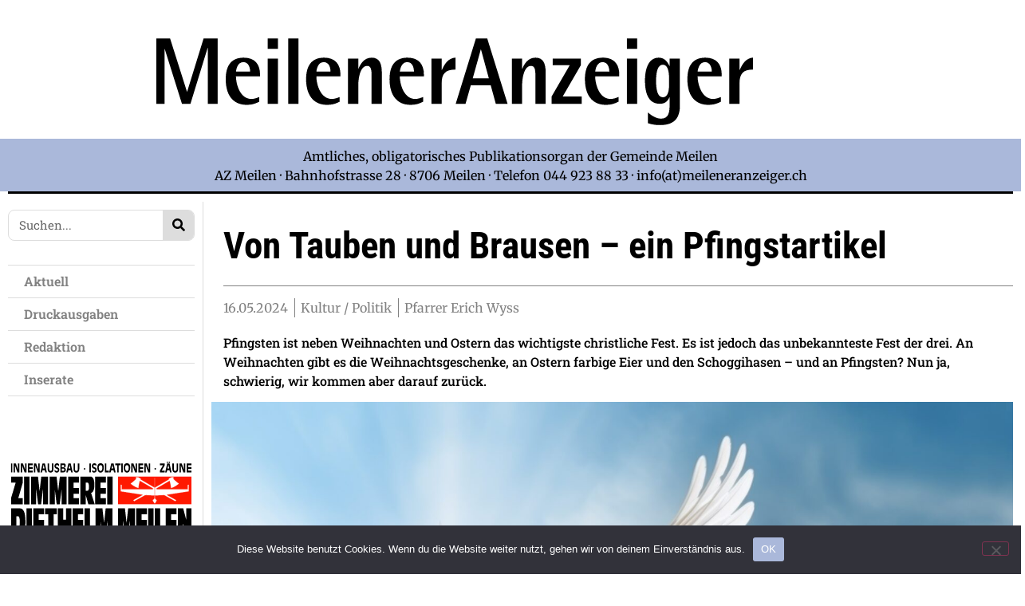

--- FILE ---
content_type: text/html; charset=UTF-8
request_url: https://meileneranzeiger.ch/von-tauben-und-brausen-ein-pfingstartikel/
body_size: 30122
content:
<!doctype html>
<html lang="de-CH">
<head>
	<meta charset="UTF-8">
	<meta name="viewport" content="width=device-width, initial-scale=1">
	<link rel="profile" href="https://gmpg.org/xfn/11">
	<title>Von Tauben und Brausen – ein Pfingstartikel &#8211; Meileneranzeiger</title>
<style type="text/css">.wpfts-result-item .wpfts-smart-excerpt {}.wpfts-result-item .wpfts-smart-excerpt b {font-weight:bold !important;}.wpfts-result-item .wpfts-not-found {color:#808080;font-size:0.9em;}.wpfts-result-item .wpfts-score {color:#006621;font-size:0.9em;}.wpfts-shift {margin-left:40px;}.wpfts-result-item .wpfts-download-link {color:#006621;font-size:0.9em;}.wpfts-result-item .wpfts-file-size {color:#006621;font-size:0.9em;}.wpfts-result-item .wpfts-sentence-link {text-decoration:none;cursor:pointer;color:unset;}.wpfts-result-item .wpfts-sentence-link:hover {text-decoration:underline;color:inherit;}.wpfts-result-item .wpfts-word-link {text-decoration:none;cursor:pointer;}.wpfts-result-item .wpfts-word-link:hover {text-decoration:underline;}wpfts-highlight.wpfts-highlight-sentence {background-color:rgba(255, 255, 128, 0.5) !important;display:inline-block;}wpfts-highlight.wpfts-highlight-word {background-color:rgba(255, 128, 128, 0.5) !important;display:inline-block;}</style><meta name='robots' content='max-image-preview:large' />

<!-- Open Graph Meta Tags generated by Blog2Social 873 - https://www.blog2social.com -->
<meta property="og:title" content="Von Tauben und Brausen – ein Pfingstartikel"/>
<meta property="og:description" content=""/>
<meta property="og:url" content="/von-tauben-und-brausen-ein-pfingstartikel/"/>
<meta property="og:image" content="https://meileneranzeiger.ch/wp-content/uploads/2024/05/Titel_Taube_AdobeStock_660540623_web-scaled.jpg"/>
<meta property="og:type" content="article"/>
<meta property="og:article:published_time" content="2024-05-16 14:51:44"/>
<meta property="og:article:modified_time" content="2024-05-16 14:51:48"/>
<!-- Open Graph Meta Tags generated by Blog2Social 873 - https://www.blog2social.com -->

<!-- Twitter Card generated by Blog2Social 873 - https://www.blog2social.com -->
<meta name="twitter:card" content="summary">
<meta name="twitter:title" content="Von Tauben und Brausen – ein Pfingstartikel"/>
<meta name="twitter:description" content=""/>
<meta name="twitter:image" content="https://meileneranzeiger.ch/wp-content/uploads/2024/05/Titel_Taube_AdobeStock_660540623_web-scaled.jpg"/>
<!-- Twitter Card generated by Blog2Social 873 - https://www.blog2social.com -->
<meta name="author" content="meileneranzeiger"/>
<link rel='dns-prefetch' href='//www.googletagmanager.com' />
<link rel="alternate" type="application/rss+xml" title="Meileneranzeiger &raquo; Feed" href="https://meileneranzeiger.ch/feed/" />
<link rel="alternate" type="application/rss+xml" title="Meileneranzeiger &raquo; Kommentar-Feed" href="https://meileneranzeiger.ch/comments/feed/" />
<link rel="alternate" title="oEmbed (JSON)" type="application/json+oembed" href="https://meileneranzeiger.ch/wp-json/oembed/1.0/embed?url=https%3A%2F%2Fmeileneranzeiger.ch%2Fvon-tauben-und-brausen-ein-pfingstartikel%2F" />
<link rel="alternate" title="oEmbed (XML)" type="text/xml+oembed" href="https://meileneranzeiger.ch/wp-json/oembed/1.0/embed?url=https%3A%2F%2Fmeileneranzeiger.ch%2Fvon-tauben-und-brausen-ein-pfingstartikel%2F&#038;format=xml" />
<style id='wp-img-auto-sizes-contain-inline-css'>
img:is([sizes=auto i],[sizes^="auto," i]){contain-intrinsic-size:3000px 1500px}
/*# sourceURL=wp-img-auto-sizes-contain-inline-css */
</style>
<link rel='stylesheet' id='dce-animations-css' href='https://meileneranzeiger.ch/wp-content/plugins/dynamic-content-for-elementor/assets/css/animations.css?ver=3.3.25' media='all' />
<style id='wp-emoji-styles-inline-css'>

	img.wp-smiley, img.emoji {
		display: inline !important;
		border: none !important;
		box-shadow: none !important;
		height: 1em !important;
		width: 1em !important;
		margin: 0 0.07em !important;
		vertical-align: -0.1em !important;
		background: none !important;
		padding: 0 !important;
	}
/*# sourceURL=wp-emoji-styles-inline-css */
</style>
<link rel='stylesheet' id='wp-block-library-css' href='https://meileneranzeiger.ch/wp-includes/css/dist/block-library/style.min.css?ver=a7aba9f7dbab28350a348fcca0e59e37' media='all' />
<style id='classic-theme-styles-inline-css'>
/*! This file is auto-generated */
.wp-block-button__link{color:#fff;background-color:#32373c;border-radius:9999px;box-shadow:none;text-decoration:none;padding:calc(.667em + 2px) calc(1.333em + 2px);font-size:1.125em}.wp-block-file__button{background:#32373c;color:#fff;text-decoration:none}
/*# sourceURL=/wp-includes/css/classic-themes.min.css */
</style>
<style id='pdfemb-pdf-embedder-viewer-style-inline-css'>
.wp-block-pdfemb-pdf-embedder-viewer{max-width:none}

/*# sourceURL=https://meileneranzeiger.ch/wp-content/plugins/pdf-embedder/block/build/style-index.css */
</style>
<link rel='stylesheet' id='jet-engine-frontend-css' href='https://meileneranzeiger.ch/wp-content/plugins/jet-engine/assets/css/frontend.css?ver=3.6.1' media='all' />
<style id='global-styles-inline-css'>
:root{--wp--preset--aspect-ratio--square: 1;--wp--preset--aspect-ratio--4-3: 4/3;--wp--preset--aspect-ratio--3-4: 3/4;--wp--preset--aspect-ratio--3-2: 3/2;--wp--preset--aspect-ratio--2-3: 2/3;--wp--preset--aspect-ratio--16-9: 16/9;--wp--preset--aspect-ratio--9-16: 9/16;--wp--preset--color--black: #000000;--wp--preset--color--cyan-bluish-gray: #abb8c3;--wp--preset--color--white: #ffffff;--wp--preset--color--pale-pink: #f78da7;--wp--preset--color--vivid-red: #cf2e2e;--wp--preset--color--luminous-vivid-orange: #ff6900;--wp--preset--color--luminous-vivid-amber: #fcb900;--wp--preset--color--light-green-cyan: #7bdcb5;--wp--preset--color--vivid-green-cyan: #00d084;--wp--preset--color--pale-cyan-blue: #8ed1fc;--wp--preset--color--vivid-cyan-blue: #0693e3;--wp--preset--color--vivid-purple: #9b51e0;--wp--preset--gradient--vivid-cyan-blue-to-vivid-purple: linear-gradient(135deg,rgb(6,147,227) 0%,rgb(155,81,224) 100%);--wp--preset--gradient--light-green-cyan-to-vivid-green-cyan: linear-gradient(135deg,rgb(122,220,180) 0%,rgb(0,208,130) 100%);--wp--preset--gradient--luminous-vivid-amber-to-luminous-vivid-orange: linear-gradient(135deg,rgb(252,185,0) 0%,rgb(255,105,0) 100%);--wp--preset--gradient--luminous-vivid-orange-to-vivid-red: linear-gradient(135deg,rgb(255,105,0) 0%,rgb(207,46,46) 100%);--wp--preset--gradient--very-light-gray-to-cyan-bluish-gray: linear-gradient(135deg,rgb(238,238,238) 0%,rgb(169,184,195) 100%);--wp--preset--gradient--cool-to-warm-spectrum: linear-gradient(135deg,rgb(74,234,220) 0%,rgb(151,120,209) 20%,rgb(207,42,186) 40%,rgb(238,44,130) 60%,rgb(251,105,98) 80%,rgb(254,248,76) 100%);--wp--preset--gradient--blush-light-purple: linear-gradient(135deg,rgb(255,206,236) 0%,rgb(152,150,240) 100%);--wp--preset--gradient--blush-bordeaux: linear-gradient(135deg,rgb(254,205,165) 0%,rgb(254,45,45) 50%,rgb(107,0,62) 100%);--wp--preset--gradient--luminous-dusk: linear-gradient(135deg,rgb(255,203,112) 0%,rgb(199,81,192) 50%,rgb(65,88,208) 100%);--wp--preset--gradient--pale-ocean: linear-gradient(135deg,rgb(255,245,203) 0%,rgb(182,227,212) 50%,rgb(51,167,181) 100%);--wp--preset--gradient--electric-grass: linear-gradient(135deg,rgb(202,248,128) 0%,rgb(113,206,126) 100%);--wp--preset--gradient--midnight: linear-gradient(135deg,rgb(2,3,129) 0%,rgb(40,116,252) 100%);--wp--preset--font-size--small: 13px;--wp--preset--font-size--medium: 20px;--wp--preset--font-size--large: 36px;--wp--preset--font-size--x-large: 42px;--wp--preset--spacing--20: 0.44rem;--wp--preset--spacing--30: 0.67rem;--wp--preset--spacing--40: 1rem;--wp--preset--spacing--50: 1.5rem;--wp--preset--spacing--60: 2.25rem;--wp--preset--spacing--70: 3.38rem;--wp--preset--spacing--80: 5.06rem;--wp--preset--shadow--natural: 6px 6px 9px rgba(0, 0, 0, 0.2);--wp--preset--shadow--deep: 12px 12px 50px rgba(0, 0, 0, 0.4);--wp--preset--shadow--sharp: 6px 6px 0px rgba(0, 0, 0, 0.2);--wp--preset--shadow--outlined: 6px 6px 0px -3px rgb(255, 255, 255), 6px 6px rgb(0, 0, 0);--wp--preset--shadow--crisp: 6px 6px 0px rgb(0, 0, 0);}:where(.is-layout-flex){gap: 0.5em;}:where(.is-layout-grid){gap: 0.5em;}body .is-layout-flex{display: flex;}.is-layout-flex{flex-wrap: wrap;align-items: center;}.is-layout-flex > :is(*, div){margin: 0;}body .is-layout-grid{display: grid;}.is-layout-grid > :is(*, div){margin: 0;}:where(.wp-block-columns.is-layout-flex){gap: 2em;}:where(.wp-block-columns.is-layout-grid){gap: 2em;}:where(.wp-block-post-template.is-layout-flex){gap: 1.25em;}:where(.wp-block-post-template.is-layout-grid){gap: 1.25em;}.has-black-color{color: var(--wp--preset--color--black) !important;}.has-cyan-bluish-gray-color{color: var(--wp--preset--color--cyan-bluish-gray) !important;}.has-white-color{color: var(--wp--preset--color--white) !important;}.has-pale-pink-color{color: var(--wp--preset--color--pale-pink) !important;}.has-vivid-red-color{color: var(--wp--preset--color--vivid-red) !important;}.has-luminous-vivid-orange-color{color: var(--wp--preset--color--luminous-vivid-orange) !important;}.has-luminous-vivid-amber-color{color: var(--wp--preset--color--luminous-vivid-amber) !important;}.has-light-green-cyan-color{color: var(--wp--preset--color--light-green-cyan) !important;}.has-vivid-green-cyan-color{color: var(--wp--preset--color--vivid-green-cyan) !important;}.has-pale-cyan-blue-color{color: var(--wp--preset--color--pale-cyan-blue) !important;}.has-vivid-cyan-blue-color{color: var(--wp--preset--color--vivid-cyan-blue) !important;}.has-vivid-purple-color{color: var(--wp--preset--color--vivid-purple) !important;}.has-black-background-color{background-color: var(--wp--preset--color--black) !important;}.has-cyan-bluish-gray-background-color{background-color: var(--wp--preset--color--cyan-bluish-gray) !important;}.has-white-background-color{background-color: var(--wp--preset--color--white) !important;}.has-pale-pink-background-color{background-color: var(--wp--preset--color--pale-pink) !important;}.has-vivid-red-background-color{background-color: var(--wp--preset--color--vivid-red) !important;}.has-luminous-vivid-orange-background-color{background-color: var(--wp--preset--color--luminous-vivid-orange) !important;}.has-luminous-vivid-amber-background-color{background-color: var(--wp--preset--color--luminous-vivid-amber) !important;}.has-light-green-cyan-background-color{background-color: var(--wp--preset--color--light-green-cyan) !important;}.has-vivid-green-cyan-background-color{background-color: var(--wp--preset--color--vivid-green-cyan) !important;}.has-pale-cyan-blue-background-color{background-color: var(--wp--preset--color--pale-cyan-blue) !important;}.has-vivid-cyan-blue-background-color{background-color: var(--wp--preset--color--vivid-cyan-blue) !important;}.has-vivid-purple-background-color{background-color: var(--wp--preset--color--vivid-purple) !important;}.has-black-border-color{border-color: var(--wp--preset--color--black) !important;}.has-cyan-bluish-gray-border-color{border-color: var(--wp--preset--color--cyan-bluish-gray) !important;}.has-white-border-color{border-color: var(--wp--preset--color--white) !important;}.has-pale-pink-border-color{border-color: var(--wp--preset--color--pale-pink) !important;}.has-vivid-red-border-color{border-color: var(--wp--preset--color--vivid-red) !important;}.has-luminous-vivid-orange-border-color{border-color: var(--wp--preset--color--luminous-vivid-orange) !important;}.has-luminous-vivid-amber-border-color{border-color: var(--wp--preset--color--luminous-vivid-amber) !important;}.has-light-green-cyan-border-color{border-color: var(--wp--preset--color--light-green-cyan) !important;}.has-vivid-green-cyan-border-color{border-color: var(--wp--preset--color--vivid-green-cyan) !important;}.has-pale-cyan-blue-border-color{border-color: var(--wp--preset--color--pale-cyan-blue) !important;}.has-vivid-cyan-blue-border-color{border-color: var(--wp--preset--color--vivid-cyan-blue) !important;}.has-vivid-purple-border-color{border-color: var(--wp--preset--color--vivid-purple) !important;}.has-vivid-cyan-blue-to-vivid-purple-gradient-background{background: var(--wp--preset--gradient--vivid-cyan-blue-to-vivid-purple) !important;}.has-light-green-cyan-to-vivid-green-cyan-gradient-background{background: var(--wp--preset--gradient--light-green-cyan-to-vivid-green-cyan) !important;}.has-luminous-vivid-amber-to-luminous-vivid-orange-gradient-background{background: var(--wp--preset--gradient--luminous-vivid-amber-to-luminous-vivid-orange) !important;}.has-luminous-vivid-orange-to-vivid-red-gradient-background{background: var(--wp--preset--gradient--luminous-vivid-orange-to-vivid-red) !important;}.has-very-light-gray-to-cyan-bluish-gray-gradient-background{background: var(--wp--preset--gradient--very-light-gray-to-cyan-bluish-gray) !important;}.has-cool-to-warm-spectrum-gradient-background{background: var(--wp--preset--gradient--cool-to-warm-spectrum) !important;}.has-blush-light-purple-gradient-background{background: var(--wp--preset--gradient--blush-light-purple) !important;}.has-blush-bordeaux-gradient-background{background: var(--wp--preset--gradient--blush-bordeaux) !important;}.has-luminous-dusk-gradient-background{background: var(--wp--preset--gradient--luminous-dusk) !important;}.has-pale-ocean-gradient-background{background: var(--wp--preset--gradient--pale-ocean) !important;}.has-electric-grass-gradient-background{background: var(--wp--preset--gradient--electric-grass) !important;}.has-midnight-gradient-background{background: var(--wp--preset--gradient--midnight) !important;}.has-small-font-size{font-size: var(--wp--preset--font-size--small) !important;}.has-medium-font-size{font-size: var(--wp--preset--font-size--medium) !important;}.has-large-font-size{font-size: var(--wp--preset--font-size--large) !important;}.has-x-large-font-size{font-size: var(--wp--preset--font-size--x-large) !important;}
:where(.wp-block-post-template.is-layout-flex){gap: 1.25em;}:where(.wp-block-post-template.is-layout-grid){gap: 1.25em;}
:where(.wp-block-term-template.is-layout-flex){gap: 1.25em;}:where(.wp-block-term-template.is-layout-grid){gap: 1.25em;}
:where(.wp-block-columns.is-layout-flex){gap: 2em;}:where(.wp-block-columns.is-layout-grid){gap: 2em;}
:root :where(.wp-block-pullquote){font-size: 1.5em;line-height: 1.6;}
/*# sourceURL=global-styles-inline-css */
</style>
<link rel='stylesheet' id='cookie-notice-front-css' href='https://meileneranzeiger.ch/wp-content/plugins/cookie-notice/css/front.min.css?ver=2.5.11' media='all' />
<link rel='stylesheet' id='wpfts_jquery-ui-styles-css' href='https://meileneranzeiger.ch/wp-content/plugins/fulltext-search-pro/style/wpfts_autocomplete.css?ver=3.74.247' media='all' />
<link rel='stylesheet' id='dce-style-css' href='https://meileneranzeiger.ch/wp-content/plugins/dynamic-content-for-elementor/assets/css/style.min.css?ver=3.3.25' media='all' />
<link rel='stylesheet' id='dce-hidden-label-css' href='https://meileneranzeiger.ch/wp-content/plugins/dynamic-content-for-elementor/assets/css/hidden-label.min.css?ver=3.3.25' media='all' />
<link rel='stylesheet' id='dce-dynamic-visibility-css' href='https://meileneranzeiger.ch/wp-content/plugins/dynamic-content-for-elementor/assets/css/dynamic-visibility.min.css?ver=3.3.25' media='all' />
<link rel='stylesheet' id='dce-tooltip-css' href='https://meileneranzeiger.ch/wp-content/plugins/dynamic-content-for-elementor/assets/css/tooltip.min.css?ver=3.3.25' media='all' />
<link rel='stylesheet' id='dce-pageScroll-css' href='https://meileneranzeiger.ch/wp-content/plugins/dynamic-content-for-elementor/assets/css/page-scroll.min.css?ver=3.3.25' media='all' />
<link rel='stylesheet' id='dce-reveal-css' href='https://meileneranzeiger.ch/wp-content/plugins/dynamic-content-for-elementor/assets/css/reveal.min.css?ver=3.3.25' media='all' />
<link rel='stylesheet' id='dce-plyr-css' href='https://meileneranzeiger.ch/wp-content/plugins/dynamic-content-for-elementor/assets/node/plyr/plyr.css?ver=3.3.25' media='all' />
<link rel='stylesheet' id='wpbr-default-css' href='https://meileneranzeiger.ch/wp-content/plugins/wp-banners/css/wp-banners-default.css?ver=a7aba9f7dbab28350a348fcca0e59e37' media='all' />
<link rel='stylesheet' id='hello-elementor-css' href='https://meileneranzeiger.ch/wp-content/themes/hello-elementor/style.min.css?ver=3.1.1' media='all' />
<link rel='stylesheet' id='hello-elementor-theme-style-css' href='https://meileneranzeiger.ch/wp-content/themes/hello-elementor/theme.min.css?ver=3.1.1' media='all' />
<link rel='stylesheet' id='hello-elementor-header-footer-css' href='https://meileneranzeiger.ch/wp-content/themes/hello-elementor/header-footer.min.css?ver=3.1.1' media='all' />
<link rel='stylesheet' id='elementor-frontend-css' href='https://meileneranzeiger.ch/wp-content/plugins/elementor/assets/css/frontend.min.css?ver=3.34.1' media='all' />
<link rel='stylesheet' id='elementor-post-5-css' href='https://meileneranzeiger.ch/wp-content/uploads/elementor/css/post-5.css?ver=1768667163' media='all' />
<link rel='stylesheet' id='widget-image-css' href='https://meileneranzeiger.ch/wp-content/plugins/elementor/assets/css/widget-image.min.css?ver=3.34.1' media='all' />
<link rel='stylesheet' id='widget-nav-menu-css' href='https://meileneranzeiger.ch/wp-content/plugins/elementor-pro/assets/css/widget-nav-menu.min.css?ver=3.34.0' media='all' />
<link rel='stylesheet' id='widget-divider-css' href='https://meileneranzeiger.ch/wp-content/plugins/elementor/assets/css/widget-divider.min.css?ver=3.34.1' media='all' />
<link rel='stylesheet' id='widget-spacer-css' href='https://meileneranzeiger.ch/wp-content/plugins/elementor/assets/css/widget-spacer.min.css?ver=3.34.1' media='all' />
<link rel='stylesheet' id='widget-social-icons-css' href='https://meileneranzeiger.ch/wp-content/plugins/elementor/assets/css/widget-social-icons.min.css?ver=3.34.1' media='all' />
<link rel='stylesheet' id='e-apple-webkit-css' href='https://meileneranzeiger.ch/wp-content/plugins/elementor/assets/css/conditionals/apple-webkit.min.css?ver=3.34.1' media='all' />
<link rel='stylesheet' id='widget-search-form-css' href='https://meileneranzeiger.ch/wp-content/plugins/elementor-pro/assets/css/widget-search-form.min.css?ver=3.34.0' media='all' />
<link rel='stylesheet' id='dce-acf-css' href='https://meileneranzeiger.ch/wp-content/plugins/dynamic-content-for-elementor/assets/css/acf-fields.min.css?ver=3.3.25' media='all' />
<link rel='stylesheet' id='widget-post-info-css' href='https://meileneranzeiger.ch/wp-content/plugins/elementor-pro/assets/css/widget-post-info.min.css?ver=3.34.0' media='all' />
<link rel='stylesheet' id='widget-icon-list-css' href='https://meileneranzeiger.ch/wp-content/plugins/elementor/assets/css/widget-icon-list.min.css?ver=3.34.1' media='all' />
<link rel='stylesheet' id='widget-share-buttons-css' href='https://meileneranzeiger.ch/wp-content/plugins/elementor-pro/assets/css/widget-share-buttons.min.css?ver=3.34.0' media='all' />
<link rel='stylesheet' id='widget-heading-css' href='https://meileneranzeiger.ch/wp-content/plugins/elementor/assets/css/widget-heading.min.css?ver=3.34.1' media='all' />
<link rel='stylesheet' id='dce-dynamic-posts-css' href='https://meileneranzeiger.ch/wp-content/plugins/dynamic-content-for-elementor/assets/css/dynamic-posts.min.css?ver=3.3.25' media='all' />
<link rel='stylesheet' id='dce-dynamicPosts-grid-css' href='https://meileneranzeiger.ch/wp-content/plugins/dynamic-content-for-elementor/assets/css/dynamic-posts-skin-grid.min.css?ver=3.3.25' media='all' />
<link rel='stylesheet' id='dashicons-css' href='https://meileneranzeiger.ch/wp-includes/css/dashicons.min.css?ver=a7aba9f7dbab28350a348fcca0e59e37' media='all' />
<link rel='stylesheet' id='jet-blog-css' href='https://meileneranzeiger.ch/wp-content/plugins/jet-blog/assets/css/jet-blog.css?ver=2.4.2' media='all' />
<link rel='stylesheet' id='elementor-post-38-css' href='https://meileneranzeiger.ch/wp-content/uploads/elementor/css/post-38.css?ver=1768667164' media='all' />
<link rel='stylesheet' id='elementor-post-62-css' href='https://meileneranzeiger.ch/wp-content/uploads/elementor/css/post-62.css?ver=1768667164' media='all' />
<link rel='stylesheet' id='elementor-post-2878-css' href='https://meileneranzeiger.ch/wp-content/uploads/elementor/css/post-2878.css?ver=1768667289' media='all' />
<link rel='stylesheet' id='elementor-gf-local-robotocondensed-css' href='https://meileneranzeiger.ch/wp-content/uploads/elementor/google-fonts/css/robotocondensed.css?ver=1742228771' media='all' />
<link rel='stylesheet' id='elementor-gf-local-robotoslab-css' href='https://meileneranzeiger.ch/wp-content/uploads/elementor/google-fonts/css/robotoslab.css?ver=1742228775' media='all' />
<link rel='stylesheet' id='elementor-gf-local-roboto-css' href='https://meileneranzeiger.ch/wp-content/uploads/elementor/google-fonts/css/roboto.css?ver=1742228782' media='all' />
<link rel='stylesheet' id='elementor-gf-local-merriweather-css' href='https://meileneranzeiger.ch/wp-content/uploads/elementor/google-fonts/css/merriweather.css?ver=1742228786' media='all' />
<script id="cookie-notice-front-js-before">
var cnArgs = {"ajaxUrl":"https:\/\/meileneranzeiger.ch\/wp-admin\/admin-ajax.php","nonce":"6238c75eb4","hideEffect":"fade","position":"bottom","onScroll":false,"onScrollOffset":100,"onClick":false,"cookieName":"cookie_notice_accepted","cookieTime":2592000,"cookieTimeRejected":2592000,"globalCookie":false,"redirection":false,"cache":true,"revokeCookies":false,"revokeCookiesOpt":"automatic"};

//# sourceURL=cookie-notice-front-js-before
</script>
<script src="https://meileneranzeiger.ch/wp-content/plugins/cookie-notice/js/front.min.js?ver=2.5.11" id="cookie-notice-front-js"></script>
<script src="https://meileneranzeiger.ch/wp-includes/js/jquery/jquery.min.js?ver=3.7.1" id="jquery-core-js"></script>
<script src="https://meileneranzeiger.ch/wp-includes/js/jquery/jquery-migrate.min.js?ver=3.4.1" id="jquery-migrate-js"></script>
<script src="https://meileneranzeiger.ch/wp-includes/js/jquery/ui/core.min.js?ver=1.13.3" id="jquery-ui-core-js"></script>
<script src="https://meileneranzeiger.ch/wp-includes/js/jquery/ui/menu.min.js?ver=1.13.3" id="jquery-ui-menu-js"></script>
<script src="https://meileneranzeiger.ch/wp-includes/js/dist/dom-ready.min.js?ver=f77871ff7694fffea381" id="wp-dom-ready-js"></script>
<script src="https://meileneranzeiger.ch/wp-includes/js/dist/hooks.min.js?ver=dd5603f07f9220ed27f1" id="wp-hooks-js"></script>
<script src="https://meileneranzeiger.ch/wp-includes/js/dist/i18n.min.js?ver=c26c3dc7bed366793375" id="wp-i18n-js"></script>
<script id="wp-i18n-js-after">
wp.i18n.setLocaleData( { 'text direction\u0004ltr': [ 'ltr' ] } );
//# sourceURL=wp-i18n-js-after
</script>
<script id="wp-a11y-js-translations">
( function( domain, translations ) {
	var localeData = translations.locale_data[ domain ] || translations.locale_data.messages;
	localeData[""].domain = domain;
	wp.i18n.setLocaleData( localeData, domain );
} )( "default", {"translation-revision-date":"2025-11-28 08:14:29+0000","generator":"GlotPress\/4.0.3","domain":"messages","locale_data":{"messages":{"":{"domain":"messages","plural-forms":"nplurals=2; plural=n != 1;","lang":"de_CH"},"Notifications":["Benachrichtigungen"]}},"comment":{"reference":"wp-includes\/js\/dist\/a11y.js"}} );
//# sourceURL=wp-a11y-js-translations
</script>
<script src="https://meileneranzeiger.ch/wp-includes/js/dist/a11y.min.js?ver=cb460b4676c94bd228ed" id="wp-a11y-js"></script>
<script src="https://meileneranzeiger.ch/wp-includes/js/jquery/ui/autocomplete.min.js?ver=1.13.3" id="jquery-ui-autocomplete-js"></script>
<script src="https://meileneranzeiger.ch/wp-content/plugins/fulltext-search-pro/js/wpfts_frontend.js?ver=3.74.247" id="wpfts_frontend-js"></script>
<script src="https://meileneranzeiger.ch/wp-content/plugins/wp-banners/js/ads.js?ver=a7aba9f7dbab28350a348fcca0e59e37" id="banners-ads-js"></script>
<script src="https://meileneranzeiger.ch/wp-content/plugins/wp-banners/js/quit-hogging.js?ver=a7aba9f7dbab28350a348fcca0e59e37" id="quit-hogging-js"></script>

<!-- Google tag (gtag.js) snippet added by Site Kit -->
<!-- Google Analytics snippet added by Site Kit -->
<script src="https://www.googletagmanager.com/gtag/js?id=GT-K55F63SL" id="google_gtagjs-js" async></script>
<script id="google_gtagjs-js-after">
window.dataLayer = window.dataLayer || [];function gtag(){dataLayer.push(arguments);}
gtag("set","linker",{"domains":["meileneranzeiger.ch"]});
gtag("js", new Date());
gtag("set", "developer_id.dZTNiMT", true);
gtag("config", "GT-K55F63SL");
 window._googlesitekit = window._googlesitekit || {}; window._googlesitekit.throttledEvents = []; window._googlesitekit.gtagEvent = (name, data) => { var key = JSON.stringify( { name, data } ); if ( !! window._googlesitekit.throttledEvents[ key ] ) { return; } window._googlesitekit.throttledEvents[ key ] = true; setTimeout( () => { delete window._googlesitekit.throttledEvents[ key ]; }, 5 ); gtag( "event", name, { ...data, event_source: "site-kit" } ); }; 
//# sourceURL=google_gtagjs-js-after
</script>
<link rel="https://api.w.org/" href="https://meileneranzeiger.ch/wp-json/" /><link rel="alternate" title="JSON" type="application/json" href="https://meileneranzeiger.ch/wp-json/wp/v2/posts/18343" /><link rel="EditURI" type="application/rsd+xml" title="RSD" href="https://meileneranzeiger.ch/xmlrpc.php?rsd" />

<link rel="canonical" href="https://meileneranzeiger.ch/von-tauben-und-brausen-ein-pfingstartikel/" />
<link rel='shortlink' href='https://meileneranzeiger.ch/?p=18343' />
<script type="text/javascript">
		document.wpfts_ajaxurl = "https://meileneranzeiger.ch/wp-admin/admin-ajax.php";
	</script><meta name="generator" content="Site Kit by Google 1.170.0" /><script type="text/javascript">
var banners_url = 'https://meileneranzeiger.ch/wp-content/plugins/wp-banners';
var banners_ajaxurl = 'https://meileneranzeiger.ch/wp-admin/admin-ajax.php';
var banners_rotate = '15000';
var registertimeout = false;

	var wpbrFadeBanners = true;
	var wpbrFadeEffect = "fade";


</script><meta name="generator" content="Elementor 3.34.1; features: e_font_icon_svg, additional_custom_breakpoints; settings: css_print_method-external, google_font-enabled, font_display-block">
			<style>
				.e-con.e-parent:nth-of-type(n+4):not(.e-lazyloaded):not(.e-no-lazyload),
				.e-con.e-parent:nth-of-type(n+4):not(.e-lazyloaded):not(.e-no-lazyload) * {
					background-image: none !important;
				}
				@media screen and (max-height: 1024px) {
					.e-con.e-parent:nth-of-type(n+3):not(.e-lazyloaded):not(.e-no-lazyload),
					.e-con.e-parent:nth-of-type(n+3):not(.e-lazyloaded):not(.e-no-lazyload) * {
						background-image: none !important;
					}
				}
				@media screen and (max-height: 640px) {
					.e-con.e-parent:nth-of-type(n+2):not(.e-lazyloaded):not(.e-no-lazyload),
					.e-con.e-parent:nth-of-type(n+2):not(.e-lazyloaded):not(.e-no-lazyload) * {
						background-image: none !important;
					}
				}
			</style>
			<link rel="icon" href="https://meileneranzeiger.ch/wp-content/uploads/2021/11/cropped-Icon-32x32.png" sizes="32x32" />
<link rel="icon" href="https://meileneranzeiger.ch/wp-content/uploads/2021/11/cropped-Icon-192x192.png" sizes="192x192" />
<link rel="apple-touch-icon" href="https://meileneranzeiger.ch/wp-content/uploads/2021/11/cropped-Icon-180x180.png" />
<meta name="msapplication-TileImage" content="https://meileneranzeiger.ch/wp-content/uploads/2021/11/cropped-Icon-270x270.png" />
		<style id="wp-custom-css">
			/* Admin-Leiste nur im Frontend ausblenden */
body:not(.wp-admin) #wpadminbar {
    display: none;
}

/* Anpassung des oberen Randes der Seite, wenn die Admin-Leiste ausgeblendet ist */
/* body:not(.wp-admin) {
    padding-top: 0 !important;
margin-top: -32px;
} */
		</style>
		<noscript><style id="rocket-lazyload-nojs-css">.rll-youtube-player, [data-lazy-src]{display:none !important;}</style></noscript><meta name="generator" content="WP Rocket 3.20.2" data-wpr-features="wpr_lazyload_images wpr_preload_links wpr_desktop" /></head>
<body class="wp-singular post-template-default single single-post postid-18343 single-format-standard wp-theme-hello-elementor cookies-not-set elementor-default elementor-kit-5 elementor-page-2878">


<a class="skip-link screen-reader-text" href="#content">Skip to content</a>

		<header data-rocket-location-hash="f8b7b3929bdd4c17d83b29c475dbc502" data-elementor-type="header" data-elementor-id="38" class="elementor elementor-38 elementor-location-header" data-elementor-post-type="elementor_library">
					<section class="elementor-section elementor-top-section elementor-element elementor-element-a4db7ac elementor-section-boxed elementor-section-height-default elementor-section-height-default" data-id="a4db7ac" data-element_type="section" data-settings="{&quot;jet_parallax_layout_list&quot;:[]}">
						<div data-rocket-location-hash="82f6c6a00e9a86a2eaa3cc6e8d136714" class="elementor-container elementor-column-gap-default">
					<div class="make-column-clickable-elementor elementor-column elementor-col-100 elementor-top-column elementor-element elementor-element-cd48662 elementor-hidden-mobile" style="cursor: pointer;" data-column-clickable="https://meileneranzeiger.ch/" data-column-clickable-blank="_self" data-id="cd48662" data-element_type="column">
			<div class="elementor-widget-wrap elementor-element-populated">
						<section class="elementor-section elementor-inner-section elementor-element elementor-element-b645cff elementor-section-boxed elementor-section-height-default elementor-section-height-default" data-id="b645cff" data-element_type="section" data-settings="{&quot;jet_parallax_layout_list&quot;:[]}">
						<div data-rocket-location-hash="b3be091174dcd2d7573499587c59c9d9" class="elementor-container elementor-column-gap-default">
					<div class="elementor-column elementor-col-100 elementor-inner-column elementor-element elementor-element-bbd659c" data-id="bbd659c" data-element_type="column">
			<div class="elementor-widget-wrap elementor-element-populated">
						<div class="elementor-element elementor-element-0df43c1 dce_masking-none elementor-widget elementor-widget-image" data-id="0df43c1" data-element_type="widget" data-widget_type="image.default">
				<div class="elementor-widget-container">
															<img fetchpriority="high" width="800" height="800" src="data:image/svg+xml,%3Csvg%20xmlns='http://www.w3.org/2000/svg'%20viewBox='0%200%20800%20800'%3E%3C/svg%3E" class="attachment-large size-large wp-image-37" alt="" data-lazy-src="https://meileneranzeiger.ch/wp-content/uploads/2021/09/Logo-Meilener-Anzeiger.svg" /><noscript><img fetchpriority="high" width="800" height="800" src="https://meileneranzeiger.ch/wp-content/uploads/2021/09/Logo-Meilener-Anzeiger.svg" class="attachment-large size-large wp-image-37" alt="" /></noscript>															</div>
				</div>
					</div>
		</div>
					</div>
		</section>
					</div>
		</div>
					</div>
		</section>
				<section class="elementor-section elementor-top-section elementor-element elementor-element-f8da91f elementor-section-boxed elementor-section-height-default elementor-section-height-default" data-id="f8da91f" data-element_type="section" data-settings="{&quot;jet_parallax_layout_list&quot;:[]}">
						<div data-rocket-location-hash="d980f33cebda42b9db2d1a70c42a55aa" class="elementor-container elementor-column-gap-default">
					<div class="elementor-column elementor-col-100 elementor-top-column elementor-element elementor-element-cd09a3c elementor-hidden-mobile" data-id="cd09a3c" data-element_type="column" data-settings="{&quot;background_background&quot;:&quot;classic&quot;}">
			<div class="elementor-widget-wrap elementor-element-populated">
						<div class="elementor-element elementor-element-65a1243 elementor-widget elementor-widget-text-editor" data-id="65a1243" data-element_type="widget" data-widget_type="text-editor.default">
				<div class="elementor-widget-container">
									<p>Amtliches, obligatorisches Publikationsorgan der Gemeinde Meilen<br />AZ Meilen · Bahnhofstrasse 28 · 8706 Meilen · Telefon 044 923 88 33 · info(at)meileneranzeiger.ch</p>								</div>
				</div>
					</div>
		</div>
					</div>
		</section>
				<section class="elementor-section elementor-top-section elementor-element elementor-element-e63e543 elementor-section-boxed elementor-section-height-default elementor-section-height-default" data-id="e63e543" data-element_type="section" data-settings="{&quot;jet_parallax_layout_list&quot;:[]}">
						<div data-rocket-location-hash="97c4beeda535457bbe628aa457eec642" class="elementor-container elementor-column-gap-default">
					<div class="elementor-column elementor-col-100 elementor-top-column elementor-element elementor-element-1175546 elementor-hidden-desktop elementor-hidden-tablet" data-id="1175546" data-element_type="column">
			<div class="elementor-widget-wrap elementor-element-populated">
						<section class="elementor-section elementor-inner-section elementor-element elementor-element-e4fce0b elementor-section-boxed elementor-section-height-default elementor-section-height-default" data-id="e4fce0b" data-element_type="section" data-settings="{&quot;jet_parallax_layout_list&quot;:[]}">
						<div data-rocket-location-hash="1e476ed8521e5a63ab5ef03e120f49ec" class="elementor-container elementor-column-gap-default">
					<div class="make-column-clickable-elementor elementor-column elementor-col-50 elementor-inner-column elementor-element elementor-element-d9a0565" style="cursor: pointer;" data-column-clickable="https://meileneranzeiger.ch/" data-column-clickable-blank="_self" data-id="d9a0565" data-element_type="column">
			<div class="elementor-widget-wrap elementor-element-populated">
						<div class="elementor-element elementor-element-c3cebdf dce_masking-none elementor-widget elementor-widget-image" data-id="c3cebdf" data-element_type="widget" data-widget_type="image.default">
				<div class="elementor-widget-container">
															<img fetchpriority="high" width="800" height="800" src="data:image/svg+xml,%3Csvg%20xmlns='http://www.w3.org/2000/svg'%20viewBox='0%200%20800%20800'%3E%3C/svg%3E" class="attachment-large size-large wp-image-37" alt="" data-lazy-src="https://meileneranzeiger.ch/wp-content/uploads/2021/09/Logo-Meilener-Anzeiger.svg" /><noscript><img fetchpriority="high" width="800" height="800" src="https://meileneranzeiger.ch/wp-content/uploads/2021/09/Logo-Meilener-Anzeiger.svg" class="attachment-large size-large wp-image-37" alt="" /></noscript>															</div>
				</div>
					</div>
		</div>
				<div class="elementor-column elementor-col-50 elementor-inner-column elementor-element elementor-element-3588545" data-id="3588545" data-element_type="column">
			<div class="elementor-widget-wrap elementor-element-populated">
						<div class="elementor-element elementor-element-d0281c4 elementor-nav-menu--stretch elementor-nav-menu__text-align-center elementor-nav-menu--toggle elementor-nav-menu--burger elementor-widget elementor-widget-nav-menu" data-id="d0281c4" data-element_type="widget" data-settings="{&quot;layout&quot;:&quot;dropdown&quot;,&quot;submenu_icon&quot;:{&quot;value&quot;:&quot;&lt;i aria-hidden=\&quot;true\&quot; class=\&quot;\&quot;&gt;&lt;\/i&gt;&quot;,&quot;library&quot;:&quot;&quot;},&quot;full_width&quot;:&quot;stretch&quot;,&quot;toggle&quot;:&quot;burger&quot;}" data-widget_type="nav-menu.default">
				<div class="elementor-widget-container">
							<div class="elementor-menu-toggle" role="button" tabindex="0" aria-label="Menu Toggle" aria-expanded="false">
			<svg aria-hidden="true" role="presentation" class="elementor-menu-toggle__icon--open e-font-icon-svg e-eicon-menu-bar" viewBox="0 0 1000 1000" xmlns="http://www.w3.org/2000/svg"><path d="M104 333H896C929 333 958 304 958 271S929 208 896 208H104C71 208 42 237 42 271S71 333 104 333ZM104 583H896C929 583 958 554 958 521S929 458 896 458H104C71 458 42 487 42 521S71 583 104 583ZM104 833H896C929 833 958 804 958 771S929 708 896 708H104C71 708 42 737 42 771S71 833 104 833Z"></path></svg><svg aria-hidden="true" role="presentation" class="elementor-menu-toggle__icon--close e-font-icon-svg e-eicon-close" viewBox="0 0 1000 1000" xmlns="http://www.w3.org/2000/svg"><path d="M742 167L500 408 258 167C246 154 233 150 217 150 196 150 179 158 167 167 154 179 150 196 150 212 150 229 154 242 171 254L408 500 167 742C138 771 138 800 167 829 196 858 225 858 254 829L496 587 738 829C750 842 767 846 783 846 800 846 817 842 829 829 842 817 846 804 846 783 846 767 842 750 829 737L588 500 833 258C863 229 863 200 833 171 804 137 775 137 742 167Z"></path></svg>		</div>
					<nav class="elementor-nav-menu--dropdown elementor-nav-menu__container" aria-hidden="true">
				<ul id="menu-2-d0281c4" class="elementor-nav-menu"><li class="menu-item menu-item-type-post_type menu-item-object-page menu-item-home menu-item-has-children menu-item-5210"><a href="https://meileneranzeiger.ch/" class="elementor-item" tabindex="-1">Aktuell</a>
<ul class="sub-menu elementor-nav-menu--dropdown">
	<li class="menu-item menu-item-type-custom menu-item-object-custom menu-item-has-children menu-item-5211"><a href="#" class="elementor-sub-item elementor-item-anchor" tabindex="-1">Meilen</a>
	<ul class="sub-menu elementor-nav-menu--dropdown">
		<li class="menu-item menu-item-type-post_type menu-item-object-page menu-item-5213"><a href="https://meileneranzeiger.ch/amtlich/" class="elementor-sub-item" tabindex="-1">Amtlich</a></li>
		<li class="menu-item menu-item-type-post_type menu-item-object-page menu-item-5212"><a href="https://meileneranzeiger.ch/amtliche-publikationen/" class="elementor-sub-item" tabindex="-1">Amtliche Publikationen</a></li>
		<li class="menu-item menu-item-type-post_type menu-item-object-page menu-item-5215"><a href="https://meileneranzeiger.ch/agenda-veranstaltungen/" class="elementor-sub-item" tabindex="-1">Agenda / Veranstaltungen</a></li>
		<li class="menu-item menu-item-type-post_type menu-item-object-page menu-item-5214"><a href="https://meileneranzeiger.ch/kultur-politik/" class="elementor-sub-item" tabindex="-1">Kultur / Politik</a></li>
		<li class="menu-item menu-item-type-post_type menu-item-object-page menu-item-5197"><a href="https://meileneranzeiger.ch/behoerdenwahlen/" class="elementor-sub-item" tabindex="-1">Behördenwahlen</a></li>
		<li class="menu-item menu-item-type-post_type menu-item-object-page menu-item-5216"><a href="https://meileneranzeiger.ch/gewerbe/" class="elementor-sub-item" tabindex="-1">Gewerbe</a></li>
		<li class="menu-item menu-item-type-post_type menu-item-object-page menu-item-5217"><a href="https://meileneranzeiger.ch/kolumne/" class="elementor-sub-item" tabindex="-1">Kolumne</a></li>
		<li class="menu-item menu-item-type-post_type menu-item-object-page menu-item-5218"><a href="https://meileneranzeiger.ch/leserbriefe/" class="elementor-sub-item" tabindex="-1">Leserbriefe</a></li>
		<li class="menu-item menu-item-type-post_type menu-item-object-page menu-item-5209"><a href="https://meileneranzeiger.ch/ratgeber/" class="elementor-sub-item" tabindex="-1">Ratgeber</a></li>
		<li class="menu-item menu-item-type-post_type menu-item-object-page menu-item-5208"><a href="https://meileneranzeiger.ch/sport/" class="elementor-sub-item" tabindex="-1">Sport</a></li>
		<li class="menu-item menu-item-type-post_type menu-item-object-page menu-item-5207"><a href="https://meileneranzeiger.ch/bild-der-woche/" class="elementor-sub-item" tabindex="-1">Bild der Woche</a></li>
		<li class="menu-item menu-item-type-post_type menu-item-object-page menu-item-5206"><a href="https://meileneranzeiger.ch/rezepte/" class="elementor-sub-item" tabindex="-1">Rezepte</a></li>
	</ul>
</li>
	<li class="menu-item menu-item-type-post_type menu-item-object-page menu-item-5205"><a href="https://meileneranzeiger.ch/uetikon-am-see/" class="elementor-sub-item" tabindex="-1">Uetikon am See</a></li>
	<li class="menu-item menu-item-type-post_type menu-item-object-page menu-item-5204"><a href="https://meileneranzeiger.ch/agenda-veranstaltungen-2/" class="elementor-sub-item" tabindex="-1">Herrliberg</a></li>
</ul>
</li>
<li class="menu-item menu-item-type-post_type menu-item-object-page menu-item-5219"><a href="https://meileneranzeiger.ch/druckausgaben/" class="elementor-item" tabindex="-1">Druckausgaben</a></li>
<li class="menu-item menu-item-type-post_type menu-item-object-page menu-item-has-children menu-item-5203"><a href="https://meileneranzeiger.ch/redaktion/" class="elementor-item" tabindex="-1">Redaktion</a>
<ul class="sub-menu elementor-nav-menu--dropdown">
	<li class="menu-item menu-item-type-post_type menu-item-object-page menu-item-5202"><a href="https://meileneranzeiger.ch/portrait/" class="elementor-sub-item" tabindex="-1">Portrait</a></li>
	<li class="menu-item menu-item-type-post_type menu-item-object-page menu-item-5201"><a href="https://meileneranzeiger.ch/team/" class="elementor-sub-item" tabindex="-1">Team</a></li>
</ul>
</li>
<li class="menu-item menu-item-type-custom menu-item-object-custom menu-item-has-children menu-item-5221"><a href="#" class="elementor-item elementor-item-anchor" tabindex="-1">Inserate</a>
<ul class="sub-menu elementor-nav-menu--dropdown">
	<li class="menu-item menu-item-type-post_type menu-item-object-page menu-item-5200"><a href="https://meileneranzeiger.ch/inserattarife/" class="elementor-sub-item" tabindex="-1">Tarife</a></li>
	<li class="menu-item menu-item-type-post_type menu-item-object-page menu-item-5199"><a href="https://meileneranzeiger.ch/technische-angaben/" class="elementor-sub-item" tabindex="-1">Technische Angaben</a></li>
	<li class="menu-item menu-item-type-post_type menu-item-object-page menu-item-18111"><a href="https://meileneranzeiger.ch/inseratbestellung/" class="elementor-sub-item" tabindex="-1">Inseratbestellung</a></li>
</ul>
</li>
<li class="menu-item menu-item-type-post_type menu-item-object-page menu-item-5196"><a href="https://meileneranzeiger.ch/suche/" class="elementor-item" tabindex="-1">Suche</a></li>
</ul>			</nav>
						</div>
				</div>
					</div>
		</div>
					</div>
		</section>
					</div>
		</div>
					</div>
		</section>
				<section class="elementor-section elementor-top-section elementor-element elementor-element-4be48f0 elementor-hidden-desktop elementor-hidden-tablet elementor-section-boxed elementor-section-height-default elementor-section-height-default" data-id="4be48f0" data-element_type="section" data-settings="{&quot;jet_parallax_layout_list&quot;:[]}">
						<div data-rocket-location-hash="59f48c71a0600dca2bf647a2a29c894f" class="elementor-container elementor-column-gap-default">
					<div class="elementor-column elementor-col-100 elementor-top-column elementor-element elementor-element-344c594 elementor-hidden-desktop elementor-hidden-tablet" data-id="344c594" data-element_type="column" data-settings="{&quot;background_background&quot;:&quot;classic&quot;}">
			<div class="elementor-widget-wrap elementor-element-populated">
						<div class="elementor-element elementor-element-f8bb7ca elementor-widget elementor-widget-text-editor" data-id="f8bb7ca" data-element_type="widget" data-widget_type="text-editor.default">
				<div class="elementor-widget-container">
									<p><strong>Amtliches, obligatorisches Publikationsorgan der Gemeinde Meilen</strong></p>								</div>
				</div>
					</div>
		</div>
					</div>
		</section>
				<section class="elementor-section elementor-top-section elementor-element elementor-element-fa9517c elementor-hidden-mobile elementor-section-boxed elementor-section-height-default elementor-section-height-default" data-id="fa9517c" data-element_type="section" data-settings="{&quot;jet_parallax_layout_list&quot;:[]}">
						<div class="elementor-container elementor-column-gap-default">
					<div class="elementor-column elementor-col-100 elementor-top-column elementor-element elementor-element-a420f2e" data-id="a420f2e" data-element_type="column">
			<div class="elementor-widget-wrap elementor-element-populated">
						<div class="elementor-element elementor-element-58065ca elementor-widget-divider--view-line elementor-widget elementor-widget-divider" data-id="58065ca" data-element_type="widget" data-widget_type="divider.default">
				<div class="elementor-widget-container">
							<div class="elementor-divider">
			<span class="elementor-divider-separator">
						</span>
		</div>
						</div>
				</div>
					</div>
		</div>
					</div>
		</section>
				<section class="elementor-section elementor-top-section elementor-element elementor-element-e51302e elementor-section-full_width elementor-hidden-desktop elementor-hidden-tablet elementor-section-height-default elementor-section-height-default" data-id="e51302e" data-element_type="section" data-settings="{&quot;jet_parallax_layout_list&quot;:[]}">
						<div data-rocket-location-hash="24bebd414c07cc17069ac99df740012e" class="elementor-container elementor-column-gap-no">
					<div class="elementor-column elementor-col-100 elementor-top-column elementor-element elementor-element-9330b0c" data-id="9330b0c" data-element_type="column">
			<div class="elementor-widget-wrap elementor-element-populated">
						<div class="elementor-element elementor-element-49f2a27 elementor-widget-divider--view-line elementor-widget elementor-widget-divider" data-id="49f2a27" data-element_type="widget" data-widget_type="divider.default">
				<div class="elementor-widget-container">
							<div class="elementor-divider">
			<span class="elementor-divider-separator">
						</span>
		</div>
						</div>
				</div>
				<div class="elementor-element elementor-element-4705131 elementor-hidden-desktop elementor-hidden-tablet elementor-widget elementor-widget-spacer" data-id="4705131" data-element_type="widget" data-widget_type="spacer.default">
				<div class="elementor-widget-container">
							<div class="elementor-spacer">
			<div class="elementor-spacer-inner"></div>
		</div>
						</div>
				</div>
					</div>
		</div>
					</div>
		</section>
				</header>
				<div data-rocket-location-hash="8ee35eae6e41529b6804fe8b786c4093" data-elementor-type="single-post" data-elementor-id="2878" class="elementor elementor-2878 elementor-location-single post-18343 post type-post status-publish format-standard has-post-thumbnail hentry category-kultur-politik category-startseite" data-elementor-post-type="elementor_library">
					<section class="elementor-section elementor-top-section elementor-element elementor-element-5543b3dc elementor-section-boxed elementor-section-height-default elementor-section-height-default" data-id="5543b3dc" data-element_type="section" data-settings="{&quot;jet_parallax_layout_list&quot;:[]}">
						<div class="elementor-container elementor-column-gap-default">
					<div class="elementor-column elementor-col-50 elementor-top-column elementor-element elementor-element-4e60657b elementor-hidden-mobile" data-id="4e60657b" data-element_type="column">
			<div class="elementor-widget-wrap elementor-element-populated">
						<div class="elementor-element elementor-element-79cb84d7 elementor-search-form--skin-classic elementor-search-form--button-type-icon elementor-search-form--icon-search elementor-widget elementor-widget-search-form" data-id="79cb84d7" data-element_type="widget" data-settings="{&quot;skin&quot;:&quot;classic&quot;}" data-widget_type="search-form.default">
				<div class="elementor-widget-container">
							<search role="search">
			<form class="elementor-search-form" action="https://meileneranzeiger.ch" method="get">
												<div class="elementor-search-form__container">
					<label class="elementor-screen-only" for="elementor-search-form-79cb84d7">Search</label>

					
					<input id="elementor-search-form-79cb84d7" placeholder="Suchen..." class="elementor-search-form__input" type="search" name="s" value="">
					
											<button class="elementor-search-form__submit" type="submit" aria-label="Search">
															<div class="e-font-icon-svg-container"><svg class="fa fa-search e-font-icon-svg e-fas-search" viewBox="0 0 512 512" xmlns="http://www.w3.org/2000/svg"><path d="M505 442.7L405.3 343c-4.5-4.5-10.6-7-17-7H372c27.6-35.3 44-79.7 44-128C416 93.1 322.9 0 208 0S0 93.1 0 208s93.1 208 208 208c48.3 0 92.7-16.4 128-44v16.3c0 6.4 2.5 12.5 7 17l99.7 99.7c9.4 9.4 24.6 9.4 33.9 0l28.3-28.3c9.4-9.4 9.4-24.6.1-34zM208 336c-70.7 0-128-57.2-128-128 0-70.7 57.2-128 128-128 70.7 0 128 57.2 128 128 0 70.7-57.2 128-128 128z"></path></svg></div>													</button>
					
									</div>
			</form>
		</search>
						</div>
				</div>
				<div class="elementor-element elementor-element-7f157bb0 elementor-nav-menu__text-align-aside elementor-widget elementor-widget-nav-menu" data-id="7f157bb0" data-element_type="widget" data-settings="{&quot;layout&quot;:&quot;dropdown&quot;,&quot;submenu_icon&quot;:{&quot;value&quot;:&quot;&lt;i aria-hidden=\&quot;true\&quot; class=\&quot;\&quot;&gt;&lt;\/i&gt;&quot;,&quot;library&quot;:&quot;&quot;}}" data-widget_type="nav-menu.default">
				<div class="elementor-widget-container">
								<nav class="elementor-nav-menu--dropdown elementor-nav-menu__container" aria-hidden="true">
				<ul id="menu-2-7f157bb0" class="elementor-nav-menu"><li class="menu-item menu-item-type-post_type menu-item-object-page menu-item-home menu-item-has-children menu-item-2175"><a href="https://meileneranzeiger.ch/" class="elementor-item" tabindex="-1">Aktuell</a>
<ul class="sub-menu elementor-nav-menu--dropdown">
	<li class="menu-item menu-item-type-post_type menu-item-object-page menu-item-home menu-item-has-children menu-item-2176"><a href="https://meileneranzeiger.ch/" class="elementor-sub-item" tabindex="-1">Meilen</a>
	<ul class="sub-menu elementor-nav-menu--dropdown">
		<li class="menu-item menu-item-type-post_type menu-item-object-page menu-item-2853"><a href="https://meileneranzeiger.ch/amtlich/" class="elementor-sub-item" tabindex="-1">Amtlich</a></li>
		<li class="menu-item menu-item-type-post_type menu-item-object-page menu-item-2877"><a href="https://meileneranzeiger.ch/amtliche-publikationen/" class="elementor-sub-item" tabindex="-1">Amtliche Publikationen</a></li>
		<li class="menu-item menu-item-type-post_type menu-item-object-page menu-item-362"><a href="https://meileneranzeiger.ch/agenda-veranstaltungen/" class="elementor-sub-item" tabindex="-1">Agenda / Veranstaltungen</a></li>
		<li class="menu-item menu-item-type-post_type menu-item-object-page menu-item-2888"><a href="https://meileneranzeiger.ch/kultur-politik/" class="elementor-sub-item" tabindex="-1">Kultur / Politik</a></li>
		<li class="menu-item menu-item-type-post_type menu-item-object-page menu-item-4673"><a href="https://meileneranzeiger.ch/behoerdenwahlen/" class="elementor-sub-item" tabindex="-1">Behördenwahlen</a></li>
		<li class="menu-item menu-item-type-post_type menu-item-object-page menu-item-1384"><a href="https://meileneranzeiger.ch/gewerbe/" class="elementor-sub-item" tabindex="-1">Gewerbe</a></li>
		<li class="menu-item menu-item-type-post_type menu-item-object-page menu-item-2916"><a href="https://meileneranzeiger.ch/kolumne/" class="elementor-sub-item" tabindex="-1">Kolumne</a></li>
		<li class="menu-item menu-item-type-post_type menu-item-object-page menu-item-2931"><a href="https://meileneranzeiger.ch/leserbriefe/" class="elementor-sub-item" tabindex="-1">Leserbriefe</a></li>
		<li class="menu-item menu-item-type-post_type menu-item-object-page menu-item-2944"><a href="https://meileneranzeiger.ch/ratgeber/" class="elementor-sub-item" tabindex="-1">Ratgeber</a></li>
		<li class="menu-item menu-item-type-post_type menu-item-object-page menu-item-2955"><a href="https://meileneranzeiger.ch/sport/" class="elementor-sub-item" tabindex="-1">Sport</a></li>
		<li class="menu-item menu-item-type-post_type menu-item-object-page menu-item-2968"><a href="https://meileneranzeiger.ch/bild-der-woche/" class="elementor-sub-item" tabindex="-1">Bild der Woche</a></li>
		<li class="menu-item menu-item-type-post_type menu-item-object-page menu-item-2982"><a href="https://meileneranzeiger.ch/rezepte/" class="elementor-sub-item" tabindex="-1">Rezepte</a></li>
	</ul>
</li>
	<li class="menu-item menu-item-type-post_type menu-item-object-page menu-item-3004"><a href="https://meileneranzeiger.ch/uetikon-am-see/" class="elementor-sub-item" tabindex="-1">Uetikon am See</a></li>
	<li class="menu-item menu-item-type-post_type menu-item-object-page menu-item-3003"><a href="https://meileneranzeiger.ch/agenda-veranstaltungen-2/" class="elementor-sub-item" tabindex="-1">Herrliberg</a></li>
</ul>
</li>
<li class="menu-item menu-item-type-post_type menu-item-object-page menu-item-1240"><a href="https://meileneranzeiger.ch/druckausgaben/" class="elementor-item" tabindex="-1">Druckausgaben</a></li>
<li class="menu-item menu-item-type-post_type menu-item-object-page menu-item-has-children menu-item-3015"><a href="https://meileneranzeiger.ch/redaktion/" class="elementor-item" tabindex="-1">Redaktion</a>
<ul class="sub-menu elementor-nav-menu--dropdown">
	<li class="menu-item menu-item-type-post_type menu-item-object-page menu-item-3034"><a href="https://meileneranzeiger.ch/portrait/" class="elementor-sub-item" tabindex="-1">Portrait</a></li>
	<li class="menu-item menu-item-type-post_type menu-item-object-page menu-item-3050"><a href="https://meileneranzeiger.ch/team/" class="elementor-sub-item" tabindex="-1">Team</a></li>
</ul>
</li>
<li class="menu-item menu-item-type-post_type menu-item-object-page menu-item-has-children menu-item-3064"><a href="https://meileneranzeiger.ch/inserattarife/" class="elementor-item" tabindex="-1">Inserate</a>
<ul class="sub-menu elementor-nav-menu--dropdown">
	<li class="menu-item menu-item-type-post_type menu-item-object-page menu-item-3065"><a href="https://meileneranzeiger.ch/inserattarife/" class="elementor-sub-item" tabindex="-1">Tarife</a></li>
	<li class="menu-item menu-item-type-post_type menu-item-object-page menu-item-3077"><a href="https://meileneranzeiger.ch/technische-angaben/" class="elementor-sub-item" tabindex="-1">Technische Angaben</a></li>
	<li class="menu-item menu-item-type-post_type menu-item-object-page menu-item-18112"><a href="https://meileneranzeiger.ch/inseratbestellung/" class="elementor-sub-item" tabindex="-1">Inseratbestellung</a></li>
</ul>
</li>
</ul>			</nav>
						</div>
				</div>
				<div class="elementor-element elementor-element-31ae777d elementor-widget elementor-widget-spacer" data-id="31ae777d" data-element_type="widget" data-widget_type="spacer.default">
				<div class="elementor-widget-container">
							<div class="elementor-spacer">
			<div class="elementor-spacer-inner"></div>
		</div>
						</div>
				</div>
				<div class="elementor-element elementor-element-1cb19654 elementor-widget elementor-widget-shortcode" data-id="1cb19654" data-element_type="widget" data-widget_type="shortcode.default">
				<div class="elementor-widget-container">
							<div class="elementor-shortcode"><div class="banners"><div class="banners_wrapper banners_zone_13" data-autorotate="1" data-count="1" data-rotateinterval="8"><div class="banners_ad banners_ad_21" data-banners_ad_id="21" style="display:none;"><a href="https://meileneranzeiger.ch?wpbrmethod=ad&hit=1&id=21" target="_blank" title="Zimmerei Diethelm"><img src="data:image/svg+xml,%3Csvg%20xmlns='http://www.w3.org/2000/svg'%20viewBox='0%200%200%200'%3E%3C/svg%3E" class="" style="" alt="banner1241x1754pxzimmerei-diethelmsvg" data-lazy-src="https://meileneranzeiger.ch/wp-content/uploads/wp-banners/Banner_1241x1754px_Zimmerei-Diethelm.svg?rand=1695" /><noscript><img src="https://meileneranzeiger.ch/wp-content/uploads/wp-banners/Banner_1241x1754px_Zimmerei-Diethelm.svg?rand=1695" class="" style="" alt="banner1241x1754pxzimmerei-diethelmsvg" /></noscript></a></div><div class="banners_ad banners_ad_25" data-banners_ad_id="25" style="display:none;"><a href="https://meileneranzeiger.ch?wpbrmethod=ad&hit=1&id=25" target="_blank" title="Hardmeier"><img src="data:image/svg+xml,%3Csvg%20xmlns='http://www.w3.org/2000/svg'%20viewBox='0%200%200%200'%3E%3C/svg%3E" class="" style="" alt="hardmeieranzba1241x1754pxsvg" data-lazy-src="https://meileneranzeiger.ch/wp-content/uploads/wp-banners/HArdmeier_Anz_BA_1241x1754px.svg?rand=6941" /><noscript><img src="https://meileneranzeiger.ch/wp-content/uploads/wp-banners/HArdmeier_Anz_BA_1241x1754px.svg?rand=6941" class="" style="" alt="hardmeieranzba1241x1754pxsvg" /></noscript></a></div><div class="banners_ad banners_ad_59" data-banners_ad_id="59" style="display:none;"><a href="https://meileneranzeiger.ch?wpbrmethod=ad&hit=1&id=59" target="_blank" title="Kulturjahr 2026"><img src="data:image/svg+xml,%3Csvg%20xmlns='http://www.w3.org/2000/svg'%20viewBox='0%200%200%200'%3E%3C/svg%3E" class="" style="" alt="kultur26banner1241x1754jpg" data-lazy-src="https://meileneranzeiger.ch/wp-content/uploads/wp-banners/kultur26_banner_1241x1754.jpg?rand=690" /><noscript><img src="https://meileneranzeiger.ch/wp-content/uploads/wp-banners/kultur26_banner_1241x1754.jpg?rand=690" class="" style="" alt="kultur26banner1241x1754jpg" /></noscript></a></div><div class="banners_ad banners_ad_22" data-banners_ad_id="22" style="display:none;"><a href="https://meileneranzeiger.ch?wpbrmethod=ad&hit=1&id=22" target="_blank" title="Luminati"><img src="data:image/svg+xml,%3Csvg%20xmlns='http://www.w3.org/2000/svg'%20viewBox='0%200%200%200'%3E%3C/svg%3E" class="" style="" alt="banner1241x1754pxluminatisvg" data-lazy-src="https://meileneranzeiger.ch/wp-content/uploads/wp-banners/Banner_1241x1754px_Luminati.svg?rand=7024" /><noscript><img src="https://meileneranzeiger.ch/wp-content/uploads/wp-banners/Banner_1241x1754px_Luminati.svg?rand=7024" class="" style="" alt="banner1241x1754pxluminatisvg" /></noscript></a></div><div class="banners_ad banners_ad_23" data-banners_ad_id="23" style="display:none;"><a href="https://meileneranzeiger.ch?wpbrmethod=ad&hit=1&id=23" target="_blank" title="Fähre Meilen-Horgen"><img src="data:image/svg+xml,%3Csvg%20xmlns='http://www.w3.org/2000/svg'%20viewBox='0%200%200%200'%3E%3C/svg%3E" class="" style="" alt="banner1241x1754pxzuerichsee-faehresvg" data-lazy-src="https://meileneranzeiger.ch/wp-content/uploads/wp-banners/Banner_1241x1754px_Zuerichsee-Faehre.svg?rand=8838" /><noscript><img src="https://meileneranzeiger.ch/wp-content/uploads/wp-banners/Banner_1241x1754px_Zuerichsee-Faehre.svg?rand=8838" class="" style="" alt="banner1241x1754pxzuerichsee-faehresvg" /></noscript></a></div></div></div></div>
						</div>
				</div>
					</div>
		</div>
				<div class="elementor-column elementor-col-50 elementor-top-column elementor-element elementor-element-a966bff" data-id="a966bff" data-element_type="column">
			<div class="elementor-widget-wrap elementor-element-populated">
						<div class="elementor-element elementor-element-fba5bf6 elementor-widget elementor-widget-dyncontel-acf" data-id="fba5bf6" data-element_type="widget" data-settings="{&quot;acf_field_list&quot;:&quot;beitragstitel&quot;,&quot;acf_type&quot;:&quot;text&quot;}" data-widget_type="dyncontel-acf.default">
				<div class="elementor-widget-container">
					<div class="dynamic-content-for-elementor-acf ">Von Tauben und Brausen – ein Pfingstartikel</div>				</div>
				</div>
				<div class="elementor-element elementor-element-56c0e650 elementor-widget-divider--view-line elementor-widget elementor-widget-divider" data-id="56c0e650" data-element_type="widget" data-widget_type="divider.default">
				<div class="elementor-widget-container">
							<div class="elementor-divider">
			<span class="elementor-divider-separator">
						</span>
		</div>
						</div>
				</div>
				<section class="elementor-section elementor-inner-section elementor-element elementor-element-5d251329 elementor-section-full_width elementor-section-height-default elementor-section-height-default" data-id="5d251329" data-element_type="section" data-settings="{&quot;jet_parallax_layout_list&quot;:[]}">
						<div class="elementor-container elementor-column-gap-no">
					<div class="elementor-column elementor-col-100 elementor-inner-column elementor-element elementor-element-6198674e" data-id="6198674e" data-element_type="column">
			<div class="elementor-widget-wrap elementor-element-populated">
						<div class="elementor-element elementor-element-22b10be9 elementor-widget elementor-widget-post-info" data-id="22b10be9" data-element_type="widget" data-widget_type="post-info.default">
				<div class="elementor-widget-container">
							<ul class="elementor-inline-items elementor-icon-list-items elementor-post-info">
								<li class="elementor-icon-list-item elementor-repeater-item-7abe36d elementor-inline-item" itemprop="datePublished">
													<span class="elementor-icon-list-text elementor-post-info__item elementor-post-info__item--type-date">
										<time>16.05.2024</time>					</span>
								</li>
				<li class="elementor-icon-list-item elementor-repeater-item-de8d01e elementor-inline-item">
													<span class="elementor-icon-list-text elementor-post-info__item elementor-post-info__item--type-custom">
										Kultur / Politik					</span>
								</li>
				<li class="elementor-icon-list-item elementor-repeater-item-3a41c7e elementor-inline-item">
													<span class="elementor-icon-list-text elementor-post-info__item elementor-post-info__item--type-custom">
										Pfarrer Erich Wyss					</span>
								</li>
				</ul>
						</div>
				</div>
				<div class="elementor-element elementor-element-d96fffb elementor-widget elementor-widget-dyncontel-acf" data-id="d96fffb" data-element_type="widget" data-settings="{&quot;acf_field_list&quot;:&quot;beitragslead&quot;,&quot;acf_type&quot;:&quot;textarea&quot;}" data-widget_type="dyncontel-acf.default">
				<div class="elementor-widget-container">
					<div class="dynamic-content-for-elementor-acf "><p class="p1">Pfingsten ist neben Weihnachten und Ostern das wichtigste christliche Fest. Es ist jedoch das unbekannteste Fest der drei. An Weihnachten gibt es die Weihnachtsgeschenke, an Ostern farbige Eier und den Schoggihasen – und an Pfingsten? Nun ja, schwierig, wir kommen aber darauf zurück.</p>
</div>				</div>
				</div>
					</div>
		</div>
					</div>
		</section>
		<!-- dce invisible element d4bf24b --><style>/* widget: Slider Gallery */

#uc_uc_slider_image_elementor_d4bf24b
{
  overflow:hidden;
}

#uc_uc_slider_image_elementor_d4bf24b-wrapper
{
  min-height:1px;
}

</style>		<div class="elementor-element elementor-element-4cf3989 elementor-widget elementor-widget-jet-listing-dynamic-image" data-id="4cf3989" data-element_type="widget" data-settings="{&quot;enabled_visibility&quot;:&quot;yes&quot;,&quot;dce_visibility_selected&quot;:&quot;yes&quot;}" data-widget_type="jet-listing-dynamic-image.default">
				<div class="elementor-widget-container">
					<div class="jet-listing jet-listing-dynamic-image"><img width="2048" height="1148" src="https://meileneranzeiger.ch/wp-content/uploads/2024/05/Titel_Taube_AdobeStock_660540623_web-2048x1148.jpg" class="jet-listing-dynamic-image__img attachment-2048x2048 size-2048x2048" alt="Dove in the air with wings wide open. International Day of Peace background" decoding="async" srcset="https://meileneranzeiger.ch/wp-content/uploads/2024/05/Titel_Taube_AdobeStock_660540623_web-2048x1148.jpg 2048w, https://meileneranzeiger.ch/wp-content/uploads/2024/05/Titel_Taube_AdobeStock_660540623_web-300x168.jpg 300w, https://meileneranzeiger.ch/wp-content/uploads/2024/05/Titel_Taube_AdobeStock_660540623_web-1024x574.jpg 1024w, https://meileneranzeiger.ch/wp-content/uploads/2024/05/Titel_Taube_AdobeStock_660540623_web-768x430.jpg 768w, https://meileneranzeiger.ch/wp-content/uploads/2024/05/Titel_Taube_AdobeStock_660540623_web-1536x861.jpg 1536w" sizes="(max-width: 2048px) 100vw, 2048px" loading="eager" /></div>				</div>
				</div>
				<div class="elementor-element elementor-element-b2e0546 image-legend elementor-widget elementor-widget-shortcode" data-id="b2e0546" data-element_type="widget" data-widget_type="shortcode.default">
				<div class="elementor-widget-container">
							<div class="elementor-shortcode"><div class='image-description'>An Pfingsten wurden die Jünger erfüllt vom Heiligen Geist, der oft als Taube dargestellt wird. Doch die Sachlage ist komplizierter.
Foto: Adobe Stock/romanets_v
</div></div>
						</div>
				</div>
				<div class="elementor-element elementor-element-71993206 elementor-widget elementor-widget-dyncontel-acf" data-id="71993206" data-element_type="widget" data-settings="{&quot;acf_field_list&quot;:&quot;beitragstext&quot;,&quot;acf_type&quot;:&quot;textarea&quot;}" data-widget_type="dyncontel-acf.default">
				<div class="elementor-widget-container">
					<div class="dynamic-content-for-elementor-acf "><p class="p1">Um was geht es also eigentlich bei diesem Feiertag? Hier soll kurz eine Antwort gegeben werden, indem die Website der EKS (evangelisch-reformierte Kirche der Schweiz) zitiert wird: Pfingsten ist das Fest des Heiligen Geistes. Es wird stets 50 Tage nach dem Ostersonntag gefeiert. Das jüdische Fest «Schawuot» wird ebenfalls 50 Tage nach einem anderen wichtigen Fest gefeiert, und zwar 50 Tage nach Pessach. «Schawuot» war ursprünglich ein Dankesfest für die gute Weizenernte, und zu dieser Gelegenheit pilgerten die Gläubigen nach Jerusalem, um dort ihr Opfer im Tempel darzubringen.</p>
<p class="p1">Im christlichen Festkalender wird 50 Tage nach Ostern – wie erwähnt – Pfingsten gefeiert. Die Ähnlichkeit liegt auf der Hand. Die Wurzeln von Pfingsten liegen im jüdischen Festkalender. In der Bibel, genauer in der Apostelgeschichte im 2. Kapitel, steht, dass die Jünger sich in Jerusalem besammelten, und zwar an «Pentäkostäs», wie es auf Griechisch heisst, das bedeutet «am Fünfzigsten». Der Begriff stammte vermutlich ursprünglich aus der Verwaltungssprache, die auf diese Weise einen Anteil der Steuern bezeichnete, bedeutet aber in einem biblischen Zusammenhang «am fünfzigsten Tag nach Ostern».</p>
<p class="p1">Dann entstand – so steht es in der Apostelgeschichte geschrieben – ein Brausen, wie ein heftiger Sturm. Und die Jünger wurden erfüllt vom Heiligen Geist, indem ihnen Zungen wie von Feuer erschienen. Nach dem Brausen konnten alle in fremden Sprachen miteinander kommunizieren. Das war praktisch. Das Brausen begeisterte.</p>
<p class="p1">Der Heilige Geist wird immer wieder mit einer Luftbewegung verknüpft. Er braust, er weht, und ganz zu Beginn in der Bibel, in Genesis 1,1, bewegt er sich über das Wasser. Manchmal wird er aber auch in Form einer Taube beschrieben, deswegen ist die Taube, insbesondere ab dem Mittelalter, auch beliebtes Symbol in der christlichen Ikonographie.</p>
<p class="p1">Das ist von der Taufe Jesu beeinflusst, die in Matthäus 3,16 folgendermassen beschrieben wird: Der Himmel tat sich auf, und er [Jesus] sah den Geist Gottes wie eine Taube niedersteigen und auf ihn [Jesus] herabkommen.</p>
<p class="p1">Dazu müssen wir unsere Assoziationsfähigkeiten bemühen. Der Heilige Geist ist keine Taube, sondern wir sollten uns das Kommen des Heiligen Geistes wie eine Taube vorstellen, die vom Himmel zur Erde hinunterkommt. Ausserdem verweist die Taube auf die Arche-Noah-Erzählung, in der Noah nach der Flut eine Taube aussandte, die nach ihrer Rückkehr mit dem Olivenzweig im Schnabel von der Bewohnbarkeit der Erde zeugte.</p>
<p class="p1">Die Taube symbolisierte den Frieden und den erneuten Bund zwischen Gott und den Menschen. Zudem findet sie als Brieftaube immer sicher den Weg in den heimischen Schlag. Auch das kann in Assoziation zum Heiligen Geist stehen, der uns ebenfalls sicher den Weg weist.</p>
<p class="p1">Pfingsten ist also das Fest, an dem die Gabe des Heiligen Geistes gefeiert wird. Diese Gabe mag unsichtbar sein. Behelfsmässig bloss als Taube dargestellt oder als Brausen beschrieben. Als Geschenk für unsereins ein wenig undankbar, weil wir gewohnt sind, nette, rote Schleifen um ein Geschenk herum aufzudröseln. Trotzdem ist es eine Gabe, die in uns wirkt und uns zum Guten hin verändern kann. Es ist ein sehr himmlisches Geschenk für das unbekanntere Fest.</p>
</div>				</div>
				</div>
				<div class="elementor-element elementor-element-15cd01d6 elementor-widget elementor-widget-spacer" data-id="15cd01d6" data-element_type="widget" data-widget_type="spacer.default">
				<div class="elementor-widget-container">
							<div class="elementor-spacer">
			<div class="elementor-spacer-inner"></div>
		</div>
						</div>
				</div>
				<div class="elementor-element elementor-element-fc6dfe2 elementor-share-buttons--skin-flat elementor-share-buttons--view-icon-text elementor-share-buttons--shape-square elementor-grid-0 elementor-share-buttons--color-official elementor-widget elementor-widget-global elementor-global-18245 elementor-widget-share-buttons" data-id="fc6dfe2" data-element_type="widget" data-widget_type="share-buttons.default">
				<div class="elementor-widget-container">
							<div class="elementor-grid" role="list">
								<div class="elementor-grid-item" role="listitem">
						<div class="elementor-share-btn elementor-share-btn_facebook" role="button" tabindex="0" aria-label="Share on facebook">
															<span class="elementor-share-btn__icon">
								<svg aria-hidden="true" class="e-font-icon-svg e-fab-facebook" viewBox="0 0 512 512" xmlns="http://www.w3.org/2000/svg"><path d="M504 256C504 119 393 8 256 8S8 119 8 256c0 123.78 90.69 226.38 209.25 245V327.69h-63V256h63v-54.64c0-62.15 37-96.48 93.67-96.48 27.14 0 55.52 4.84 55.52 4.84v61h-31.28c-30.8 0-40.41 19.12-40.41 38.73V256h68.78l-11 71.69h-57.78V501C413.31 482.38 504 379.78 504 256z"></path></svg>							</span>
																						<div class="elementor-share-btn__text">
																			<span class="elementor-share-btn__title">
										teilen									</span>
																	</div>
													</div>
					</div>
									<div class="elementor-grid-item" role="listitem">
						<div class="elementor-share-btn elementor-share-btn_linkedin" role="button" tabindex="0" aria-label="Share on linkedin">
															<span class="elementor-share-btn__icon">
								<svg aria-hidden="true" class="e-font-icon-svg e-fab-linkedin" viewBox="0 0 448 512" xmlns="http://www.w3.org/2000/svg"><path d="M416 32H31.9C14.3 32 0 46.5 0 64.3v383.4C0 465.5 14.3 480 31.9 480H416c17.6 0 32-14.5 32-32.3V64.3c0-17.8-14.4-32.3-32-32.3zM135.4 416H69V202.2h66.5V416zm-33.2-243c-21.3 0-38.5-17.3-38.5-38.5S80.9 96 102.2 96c21.2 0 38.5 17.3 38.5 38.5 0 21.3-17.2 38.5-38.5 38.5zm282.1 243h-66.4V312c0-24.8-.5-56.7-34.5-56.7-34.6 0-39.9 27-39.9 54.9V416h-66.4V202.2h63.7v29.2h.9c8.9-16.8 30.6-34.5 62.9-34.5 67.2 0 79.7 44.3 79.7 101.9V416z"></path></svg>							</span>
																						<div class="elementor-share-btn__text">
																			<span class="elementor-share-btn__title">
										teilen									</span>
																	</div>
													</div>
					</div>
									<div class="elementor-grid-item" role="listitem">
						<div class="elementor-share-btn elementor-share-btn_x-twitter" role="button" tabindex="0" aria-label="Share on x-twitter">
															<span class="elementor-share-btn__icon">
								<svg aria-hidden="true" class="e-font-icon-svg e-fab-x-twitter" viewBox="0 0 512 512" xmlns="http://www.w3.org/2000/svg"><path d="M389.2 48h70.6L305.6 224.2 487 464H345L233.7 318.6 106.5 464H35.8L200.7 275.5 26.8 48H172.4L272.9 180.9 389.2 48zM364.4 421.8h39.1L151.1 88h-42L364.4 421.8z"></path></svg>							</span>
																						<div class="elementor-share-btn__text">
																			<span class="elementor-share-btn__title">
										teilen									</span>
																	</div>
													</div>
					</div>
									<div class="elementor-grid-item" role="listitem">
						<div class="elementor-share-btn elementor-share-btn_xing" role="button" tabindex="0" aria-label="Share on xing">
															<span class="elementor-share-btn__icon">
								<svg aria-hidden="true" class="e-font-icon-svg e-fab-xing" viewBox="0 0 384 512" xmlns="http://www.w3.org/2000/svg"><path d="M162.7 210c-1.8 3.3-25.2 44.4-70.1 123.5-4.9 8.3-10.8 12.5-17.7 12.5H9.8c-7.7 0-12.1-7.5-8.5-14.4l69-121.3c.2 0 .2-.1 0-.3l-43.9-75.6c-4.3-7.8.3-14.1 8.5-14.1H100c7.3 0 13.3 4.1 18 12.2l44.7 77.5zM382.6 46.1l-144 253v.3L330.2 466c3.9 7.1.2 14.1-8.5 14.1h-65.2c-7.6 0-13.6-4-18-12.2l-92.4-168.5c3.3-5.8 51.5-90.8 144.8-255.2 4.6-8.1 10.4-12.2 17.5-12.2h65.7c8 0 12.3 6.7 8.5 14.1z"></path></svg>							</span>
																						<div class="elementor-share-btn__text">
																			<span class="elementor-share-btn__title">
										XING									</span>
																	</div>
													</div>
					</div>
									<div class="elementor-grid-item" role="listitem">
						<div class="elementor-share-btn elementor-share-btn_whatsapp" role="button" tabindex="0" aria-label="Share on whatsapp">
															<span class="elementor-share-btn__icon">
								<svg aria-hidden="true" class="e-font-icon-svg e-fab-whatsapp" viewBox="0 0 448 512" xmlns="http://www.w3.org/2000/svg"><path d="M380.9 97.1C339 55.1 283.2 32 223.9 32c-122.4 0-222 99.6-222 222 0 39.1 10.2 77.3 29.6 111L0 480l117.7-30.9c32.4 17.7 68.9 27 106.1 27h.1c122.3 0 224.1-99.6 224.1-222 0-59.3-25.2-115-67.1-157zm-157 341.6c-33.2 0-65.7-8.9-94-25.7l-6.7-4-69.8 18.3L72 359.2l-4.4-7c-18.5-29.4-28.2-63.3-28.2-98.2 0-101.7 82.8-184.5 184.6-184.5 49.3 0 95.6 19.2 130.4 54.1 34.8 34.9 56.2 81.2 56.1 130.5 0 101.8-84.9 184.6-186.6 184.6zm101.2-138.2c-5.5-2.8-32.8-16.2-37.9-18-5.1-1.9-8.8-2.8-12.5 2.8-3.7 5.6-14.3 18-17.6 21.8-3.2 3.7-6.5 4.2-12 1.4-32.6-16.3-54-29.1-75.5-66-5.7-9.8 5.7-9.1 16.3-30.3 1.8-3.7.9-6.9-.5-9.7-1.4-2.8-12.5-30.1-17.1-41.2-4.5-10.8-9.1-9.3-12.5-9.5-3.2-.2-6.9-.2-10.6-.2-3.7 0-9.7 1.4-14.8 6.9-5.1 5.6-19.4 19-19.4 46.3 0 27.3 19.9 53.7 22.6 57.4 2.8 3.7 39.1 59.7 94.8 83.8 35.2 15.2 49 16.5 66.6 13.9 10.7-1.6 32.8-13.4 37.4-26.4 4.6-13 4.6-24.1 3.2-26.4-1.3-2.5-5-3.9-10.5-6.6z"></path></svg>							</span>
																						<div class="elementor-share-btn__text">
																			<span class="elementor-share-btn__title">
										WhatsApp									</span>
																	</div>
													</div>
					</div>
						</div>
						</div>
				</div>
				<div class="elementor-element elementor-element-5330a6a0 elementor-widget elementor-widget-spacer" data-id="5330a6a0" data-element_type="widget" data-widget_type="spacer.default">
				<div class="elementor-widget-container">
							<div class="elementor-spacer">
			<div class="elementor-spacer-inner"></div>
		</div>
						</div>
				</div>
				<div class="elementor-element elementor-element-65ece77a elementor-widget-divider--view-line elementor-widget elementor-widget-divider" data-id="65ece77a" data-element_type="widget" data-widget_type="divider.default">
				<div class="elementor-widget-container">
							<div class="elementor-divider">
			<span class="elementor-divider-separator">
						</span>
		</div>
						</div>
				</div>
				<div class="elementor-element elementor-element-18187645 elementor-widget elementor-widget-heading" data-id="18187645" data-element_type="widget" data-widget_type="heading.default">
				<div class="elementor-widget-container">
					<h2 class="elementor-heading-title elementor-size-default">Weitere aktuelle Artikel in der Kategorie Kultur / Politik</h2>				</div>
				</div>
				<div class="elementor-element elementor-element-310e5f86 dce-posts-layout-template dce-col-3 dce-col-tablet-3 dce-col-mobile-1 elementor-widget elementor-widget-dce-dynamicposts-v2" data-id="310e5f86" data-element_type="widget" data-settings="{&quot;style_items&quot;:&quot;template&quot;,&quot;grid_grid_type&quot;:&quot;flex&quot;}" data-widget_type="dce-dynamicposts-v2.grid">
				<div class="elementor-widget-container">
					
		<div class="dce-fix-background-loop dce-posts-container dce-posts dce-dynamic-posts-collection  dce-skin-grid dce-skin-grid-flex">
						<div class="dce-posts-wrapper dce-wrapper-grid">
			
		<article class="post-25841 post type-post status-publish format-standard has-post-thumbnail hentry category-kultur-politik category-startseite dce-post dce-post-item dce-item-grid" data-dce-post-id="25841" data-dce-post-index="0">
			<div class="dce-post-block">
		<style>.elementor-1341 .elementor-element.elementor-element-17c4a18a > .elementor-container{max-width:1420px;}.elementor-1341 .elementor-element.elementor-element-ce7aae4 > .elementor-widget-container{margin:-11px 0px 0px 0px;}.elementor-1341 .elementor-element.elementor-element-ce7aae4 .dynamic-content-for-elementor-acf{color:var( --e-global-color-primary );margin-bottom:0px;font-family:"Roboto Condensed", Sans-serif;font-size:20px;font-weight:700;line-height:1em;}.elementor-1341 .elementor-element.elementor-element-4fac9e1a{margin-top:-10px;margin-bottom:0px;padding:00px 0px 0px 0px;}.elementor-1341 .elementor-element.elementor-element-4bdaf573 .dynamic-content-for-elementor-acf{margin-bottom:0px;font-size:14px;line-height:1.9em;}.elementor-1341 .elementor-element.elementor-element-57faa63{text-align:left;}.elementor-1341 .elementor-element.elementor-element-57faa63 > .elementor-widget-container{margin:-30px 0px 0px 0px;padding:0px 0px 0px 0px;}.elementor-1341 .elementor-element.elementor-element-57faa63 .dce-btn-readmore > span, .elementor-1341 .elementor-element.elementor-element-57faa63 .dce-btn-readmore .icon-rm,  .elementor-1341 .elementor-element.elementor-element-57faa63 .dce-btn-readmore:before,  .elementor-1341 .elementor-element.elementor-element-57faa63 .dce-btn-readmore:after{color:var( --e-global-color-secondary );}.elementor-1341 .elementor-element.elementor-element-57faa63 .button--asolo:before, .elementor-1341 .elementor-element.elementor-element-57faa63 .button--asolo:after{border-color:var( --e-global-color-secondary );}.elementor-1341 .elementor-element.elementor-element-57faa63 .dce-btn-readmore{font-size:13px;margin:00px 0px 0px 0px;}.elementor-1341 .elementor-element.elementor-element-57faa63 .dce-btn-readmore > span, .elementor-1341 .elementor-element.elementor-element-57faa63 .dce-btn-readmore:after, .elementor-1341 .elementor-element.elementor-element-57faa63 .dce-btn-readmore:before{padding:00px 0px 0px 0px;}.elementor-1341 .elementor-element.elementor-element-57faa63 .dce-btn-readmore.icon_button .icon-rm{padding-left:0px;padding-right:0px;}.elementor-widget-post-info .elementor-icon-list-item:not(:last-child):after{border-color:var( --e-global-color-text );}.elementor-widget-post-info .elementor-icon-list-icon i{color:var( --e-global-color-primary );}.elementor-widget-post-info .elementor-icon-list-icon svg{fill:var( --e-global-color-primary );}.elementor-widget-post-info .elementor-icon-list-text, .elementor-widget-post-info .elementor-icon-list-text a{color:var( --e-global-color-secondary );}.elementor-widget-post-info .elementor-icon-list-item{font-family:var( --e-global-typography-text-font-family ), Sans-serif;font-weight:var( --e-global-typography-text-font-weight );}.elementor-1341 .elementor-element.elementor-element-6c86f0a > .elementor-widget-container{margin:-19px 0px 0px 0px;}.elementor-1341 .elementor-element.elementor-element-6c86f0a .elementor-icon-list-items:not(.elementor-inline-items) .elementor-icon-list-item:not(:last-child){padding-bottom:calc(15px/2);}.elementor-1341 .elementor-element.elementor-element-6c86f0a .elementor-icon-list-items:not(.elementor-inline-items) .elementor-icon-list-item:not(:first-child){margin-top:calc(15px/2);}.elementor-1341 .elementor-element.elementor-element-6c86f0a .elementor-icon-list-items.elementor-inline-items .elementor-icon-list-item{margin-right:calc(15px/2);margin-left:calc(15px/2);}.elementor-1341 .elementor-element.elementor-element-6c86f0a .elementor-icon-list-items.elementor-inline-items{margin-right:calc(-15px/2);margin-left:calc(-15px/2);}body.rtl .elementor-1341 .elementor-element.elementor-element-6c86f0a .elementor-icon-list-items.elementor-inline-items .elementor-icon-list-item:after{left:calc(-15px/2);}body:not(.rtl) .elementor-1341 .elementor-element.elementor-element-6c86f0a .elementor-icon-list-items.elementor-inline-items .elementor-icon-list-item:after{right:calc(-15px/2);}.elementor-1341 .elementor-element.elementor-element-6c86f0a .elementor-icon-list-item:not(:last-child):after{content:"";border-color:var( --e-global-color-8b64911 );}.elementor-1341 .elementor-element.elementor-element-6c86f0a .elementor-icon-list-items:not(.elementor-inline-items) .elementor-icon-list-item:not(:last-child):after{border-top-style:solid;border-top-width:1px;}.elementor-1341 .elementor-element.elementor-element-6c86f0a .elementor-icon-list-items.elementor-inline-items .elementor-icon-list-item:not(:last-child):after{border-left-style:solid;}.elementor-1341 .elementor-element.elementor-element-6c86f0a .elementor-inline-items .elementor-icon-list-item:not(:last-child):after{border-left-width:1px;}.elementor-1341 .elementor-element.elementor-element-6c86f0a .elementor-icon-list-icon{width:14px;}.elementor-1341 .elementor-element.elementor-element-6c86f0a .elementor-icon-list-icon i{font-size:14px;}.elementor-1341 .elementor-element.elementor-element-6c86f0a .elementor-icon-list-icon svg{--e-icon-list-icon-size:14px;}.elementor-1341 .elementor-element.elementor-element-6c86f0a .elementor-icon-list-text, .elementor-1341 .elementor-element.elementor-element-6c86f0a .elementor-icon-list-text a{color:var( --e-global-color-8b64911 );}.elementor-1341 .elementor-element.elementor-element-6c86f0a .elementor-icon-list-item{font-family:"Merriweather", Sans-serif;font-size:11px;font-weight:400;}@media(max-width:767px){.elementor-1341 .elementor-element.elementor-element-ce7aae4 > .elementor-widget-container{margin:0px 0px -10px 0px;}.elementor-1341 .elementor-element.elementor-element-57faa63 .dce-btn-readmore{font-size:13px;}.elementor-1341 .elementor-element.elementor-element-6c86f0a .elementor-icon-list-item{font-size:9px;}}</style>		<div data-elementor-type="single-post" data-elementor-id="1341" class="elementor elementor-1341 dce-elementor-rendering-id-1 elementor-location-single post-25841 post type-post status-publish format-standard has-post-thumbnail hentry category-kultur-politik category-startseite" data-elementor-post-type="elementor_library">
					<section class="elementor-section elementor-top-section elementor-element elementor-element-17c4a18a elementor-section-boxed elementor-section-height-default elementor-section-height-default" data-id="17c4a18a" data-element_type="section" data-settings="{&quot;jet_parallax_layout_list&quot;:[]}">
						<div class="elementor-container elementor-column-gap-default">
					<div class="elementor-column elementor-col-100 elementor-top-column elementor-element elementor-element-4d0d4bbe" data-id="4d0d4bbe" data-element_type="column" data-settings="{&quot;animation&quot;:&quot;none&quot;}">
			<div class="elementor-widget-wrap elementor-element-populated">
						<div class="elementor-element elementor-element-ce7aae4 elementor-widget elementor-widget-dyncontel-acf" data-id="ce7aae4" data-element_type="widget" data-settings="{&quot;acf_field_list&quot;:&quot;beitragstitel&quot;,&quot;_animation&quot;:&quot;none&quot;,&quot;acf_type&quot;:&quot;text&quot;}" data-widget_type="dyncontel-acf.default">
				<div class="elementor-widget-container">
					<div class="dynamic-content-for-elementor-acf "><a href="https://meileneranzeiger.ch/polit-infos-am-gewerbe-zmorge/">Polit-Infos am Gewerbe-Zmorge</a></div>				</div>
				</div>
				<section class="elementor-section elementor-inner-section elementor-element elementor-element-4fac9e1a elementor-section-full_width elementor-section-height-default elementor-section-height-default" data-id="4fac9e1a" data-element_type="section" data-settings="{&quot;jet_parallax_layout_list&quot;:[]}">
						<div class="elementor-container elementor-column-gap-no">
					<div class="elementor-column elementor-col-100 elementor-inner-column elementor-element elementor-element-791dd866" data-id="791dd866" data-element_type="column">
			<div class="elementor-widget-wrap elementor-element-populated">
						<div class="elementor-element elementor-element-4bdaf573 elementor-widget elementor-widget-dyncontel-acf" data-id="4bdaf573" data-element_type="widget" data-settings="{&quot;acf_field_list&quot;:&quot;beitragslead&quot;,&quot;acf_type&quot;:&quot;textarea&quot;}" data-widget_type="dyncontel-acf.default">
				<div class="elementor-widget-container">
					<div class="dynamic-content-for-elementor-acf "><a href="https://meileneranzeiger.ch/polit-infos-am-gewerbe-zmorge/"><p class="LeadTradeGothicNextLTBold">Bei einem gut zweistündigen Frühstück Anfang Jahr versorgt der Gemeinderat die Meilemer Gewerbler und Arbeitgeber jeweils mit aktuellen Informationen. Am Dienstag versammelten sich dazu annähernd 100 geladene Gäste im Löwen-Saal.</p>
</a></div>				</div>
				</div>
				<div class="elementor-element elementor-element-57faa63 rmbtn-align-left elementor-widget elementor-widget-dyncontel-readmore" data-id="57faa63" data-element_type="widget" data-widget_type="dyncontel-readmore.default">
				<div class="elementor-widget-container">
					<div class="dce-wrapper"><a id="dce-readmore-57faa63" class="dce-btn-readmore dce-type-html" href="https://meileneranzeiger.ch/polit-infos-am-gewerbe-zmorge/" ><span>Weiterlesen</span></a><style>.rmbtn-align-justify.icon-left #dce-readmore-57faa63.icon_button:after, .rmbtn-align-justify.icon-left #dce-readmore-57faa63.icon_button:before{padding-left: 7px !important; }.rmbtn-align-justify.icon-right #dce-readmore-57faa63.icon_button:after, .rmbtn-align-justify.icon-left #dce-readmore-57faa63.icon_button:before{padding-right: 7px !important; }</style></div>				</div>
				</div>
				<div class="elementor-element elementor-element-6c86f0a elementor-widget elementor-widget-post-info" data-id="6c86f0a" data-element_type="widget" data-widget_type="post-info.default">
				<div class="elementor-widget-container">
							<ul class="elementor-inline-items elementor-icon-list-items elementor-post-info">
								<li class="elementor-icon-list-item elementor-repeater-item-7abe36d elementor-inline-item" itemprop="datePublished">
													<span class="elementor-icon-list-text elementor-post-info__item elementor-post-info__item--type-date">
										<time>15.01.2026</time>					</span>
								</li>
				<li class="elementor-icon-list-item elementor-repeater-item-3a41c7e elementor-inline-item">
													<span class="elementor-icon-list-text elementor-post-info__item elementor-post-info__item--type-custom">
										Kultur / Politik					</span>
								</li>
				<li class="elementor-icon-list-item elementor-repeater-item-3a3c59f elementor-inline-item">
													<span class="elementor-icon-list-text elementor-post-info__item elementor-post-info__item--type-custom">
										MAZ					</span>
								</li>
				</ul>
						</div>
				</div>
					</div>
		</div>
					</div>
		</section>
					</div>
		</div>
					</div>
		</section>
				</div>
					</div>
		</article>
		
		<article class="post-25831 post type-post status-publish format-standard has-post-thumbnail hentry category-kultur-politik category-unterartikel-startseite dce-post dce-post-item dce-item-grid" data-dce-post-id="25831" data-dce-post-index="1">
			<div class="dce-post-block">
		<style>.elementor-1341 .elementor-element.elementor-element-17c4a18a > .elementor-container{max-width:1420px;}.elementor-1341 .elementor-element.elementor-element-ce7aae4 > .elementor-widget-container{margin:-11px 0px 0px 0px;}.elementor-1341 .elementor-element.elementor-element-ce7aae4 .dynamic-content-for-elementor-acf{color:var( --e-global-color-primary );margin-bottom:0px;font-family:"Roboto Condensed", Sans-serif;font-size:20px;font-weight:700;line-height:1em;}.elementor-1341 .elementor-element.elementor-element-4fac9e1a{margin-top:-10px;margin-bottom:0px;padding:00px 0px 0px 0px;}.elementor-1341 .elementor-element.elementor-element-4bdaf573 .dynamic-content-for-elementor-acf{margin-bottom:0px;font-size:14px;line-height:1.9em;}.elementor-1341 .elementor-element.elementor-element-57faa63{text-align:left;}.elementor-1341 .elementor-element.elementor-element-57faa63 > .elementor-widget-container{margin:-30px 0px 0px 0px;padding:0px 0px 0px 0px;}.elementor-1341 .elementor-element.elementor-element-57faa63 .dce-btn-readmore > span, .elementor-1341 .elementor-element.elementor-element-57faa63 .dce-btn-readmore .icon-rm,  .elementor-1341 .elementor-element.elementor-element-57faa63 .dce-btn-readmore:before,  .elementor-1341 .elementor-element.elementor-element-57faa63 .dce-btn-readmore:after{color:var( --e-global-color-secondary );}.elementor-1341 .elementor-element.elementor-element-57faa63 .button--asolo:before, .elementor-1341 .elementor-element.elementor-element-57faa63 .button--asolo:after{border-color:var( --e-global-color-secondary );}.elementor-1341 .elementor-element.elementor-element-57faa63 .dce-btn-readmore{font-size:13px;margin:00px 0px 0px 0px;}.elementor-1341 .elementor-element.elementor-element-57faa63 .dce-btn-readmore > span, .elementor-1341 .elementor-element.elementor-element-57faa63 .dce-btn-readmore:after, .elementor-1341 .elementor-element.elementor-element-57faa63 .dce-btn-readmore:before{padding:00px 0px 0px 0px;}.elementor-1341 .elementor-element.elementor-element-57faa63 .dce-btn-readmore.icon_button .icon-rm{padding-left:0px;padding-right:0px;}.elementor-widget-post-info .elementor-icon-list-item:not(:last-child):after{border-color:var( --e-global-color-text );}.elementor-widget-post-info .elementor-icon-list-icon i{color:var( --e-global-color-primary );}.elementor-widget-post-info .elementor-icon-list-icon svg{fill:var( --e-global-color-primary );}.elementor-widget-post-info .elementor-icon-list-text, .elementor-widget-post-info .elementor-icon-list-text a{color:var( --e-global-color-secondary );}.elementor-widget-post-info .elementor-icon-list-item{font-family:var( --e-global-typography-text-font-family ), Sans-serif;font-weight:var( --e-global-typography-text-font-weight );}.elementor-1341 .elementor-element.elementor-element-6c86f0a > .elementor-widget-container{margin:-19px 0px 0px 0px;}.elementor-1341 .elementor-element.elementor-element-6c86f0a .elementor-icon-list-items:not(.elementor-inline-items) .elementor-icon-list-item:not(:last-child){padding-bottom:calc(15px/2);}.elementor-1341 .elementor-element.elementor-element-6c86f0a .elementor-icon-list-items:not(.elementor-inline-items) .elementor-icon-list-item:not(:first-child){margin-top:calc(15px/2);}.elementor-1341 .elementor-element.elementor-element-6c86f0a .elementor-icon-list-items.elementor-inline-items .elementor-icon-list-item{margin-right:calc(15px/2);margin-left:calc(15px/2);}.elementor-1341 .elementor-element.elementor-element-6c86f0a .elementor-icon-list-items.elementor-inline-items{margin-right:calc(-15px/2);margin-left:calc(-15px/2);}body.rtl .elementor-1341 .elementor-element.elementor-element-6c86f0a .elementor-icon-list-items.elementor-inline-items .elementor-icon-list-item:after{left:calc(-15px/2);}body:not(.rtl) .elementor-1341 .elementor-element.elementor-element-6c86f0a .elementor-icon-list-items.elementor-inline-items .elementor-icon-list-item:after{right:calc(-15px/2);}.elementor-1341 .elementor-element.elementor-element-6c86f0a .elementor-icon-list-item:not(:last-child):after{content:"";border-color:var( --e-global-color-8b64911 );}.elementor-1341 .elementor-element.elementor-element-6c86f0a .elementor-icon-list-items:not(.elementor-inline-items) .elementor-icon-list-item:not(:last-child):after{border-top-style:solid;border-top-width:1px;}.elementor-1341 .elementor-element.elementor-element-6c86f0a .elementor-icon-list-items.elementor-inline-items .elementor-icon-list-item:not(:last-child):after{border-left-style:solid;}.elementor-1341 .elementor-element.elementor-element-6c86f0a .elementor-inline-items .elementor-icon-list-item:not(:last-child):after{border-left-width:1px;}.elementor-1341 .elementor-element.elementor-element-6c86f0a .elementor-icon-list-icon{width:14px;}.elementor-1341 .elementor-element.elementor-element-6c86f0a .elementor-icon-list-icon i{font-size:14px;}.elementor-1341 .elementor-element.elementor-element-6c86f0a .elementor-icon-list-icon svg{--e-icon-list-icon-size:14px;}.elementor-1341 .elementor-element.elementor-element-6c86f0a .elementor-icon-list-text, .elementor-1341 .elementor-element.elementor-element-6c86f0a .elementor-icon-list-text a{color:var( --e-global-color-8b64911 );}.elementor-1341 .elementor-element.elementor-element-6c86f0a .elementor-icon-list-item{font-family:"Merriweather", Sans-serif;font-size:11px;font-weight:400;}@media(max-width:767px){.elementor-1341 .elementor-element.elementor-element-ce7aae4 > .elementor-widget-container{margin:0px 0px -10px 0px;}.elementor-1341 .elementor-element.elementor-element-57faa63 .dce-btn-readmore{font-size:13px;}.elementor-1341 .elementor-element.elementor-element-6c86f0a .elementor-icon-list-item{font-size:9px;}}</style>		<div data-elementor-type="single-post" data-elementor-id="1341" class="elementor elementor-1341 dce-elementor-rendering-id-2 elementor-location-single post-25831 post type-post status-publish format-standard has-post-thumbnail hentry category-kultur-politik category-unterartikel-startseite" data-elementor-post-type="elementor_library">
					<section class="elementor-section elementor-top-section elementor-element elementor-element-17c4a18a elementor-section-boxed elementor-section-height-default elementor-section-height-default" data-id="17c4a18a" data-element_type="section" data-settings="{&quot;jet_parallax_layout_list&quot;:[]}">
						<div class="elementor-container elementor-column-gap-default">
					<div class="elementor-column elementor-col-100 elementor-top-column elementor-element elementor-element-4d0d4bbe" data-id="4d0d4bbe" data-element_type="column" data-settings="{&quot;animation&quot;:&quot;none&quot;}">
			<div class="elementor-widget-wrap elementor-element-populated">
						<div class="elementor-element elementor-element-ce7aae4 elementor-widget elementor-widget-dyncontel-acf" data-id="ce7aae4" data-element_type="widget" data-settings="{&quot;acf_field_list&quot;:&quot;beitragstitel&quot;,&quot;_animation&quot;:&quot;none&quot;,&quot;acf_type&quot;:&quot;text&quot;}" data-widget_type="dyncontel-acf.default">
				<div class="elementor-widget-container">
					<div class="dynamic-content-for-elementor-acf "><a href="https://meileneranzeiger.ch/weltklasse-trio-orelon-spielte-haydn-und-beethoven/">Weltklasse-Trio Orelon spielte Haydn und Beethoven</a></div>				</div>
				</div>
				<section class="elementor-section elementor-inner-section elementor-element elementor-element-4fac9e1a elementor-section-full_width elementor-section-height-default elementor-section-height-default" data-id="4fac9e1a" data-element_type="section" data-settings="{&quot;jet_parallax_layout_list&quot;:[]}">
						<div class="elementor-container elementor-column-gap-no">
					<div class="elementor-column elementor-col-100 elementor-inner-column elementor-element elementor-element-791dd866" data-id="791dd866" data-element_type="column">
			<div class="elementor-widget-wrap elementor-element-populated">
						<div class="elementor-element elementor-element-4bdaf573 elementor-widget elementor-widget-dyncontel-acf" data-id="4bdaf573" data-element_type="widget" data-settings="{&quot;acf_field_list&quot;:&quot;beitragslead&quot;,&quot;acf_type&quot;:&quot;textarea&quot;}" data-widget_type="dyncontel-acf.default">
				<div class="elementor-widget-container">
					<div class="dynamic-content-for-elementor-acf "><a href="https://meileneranzeiger.ch/weltklasse-trio-orelon-spielte-haydn-und-beethoven/"><p>Bei eisigen Aussentemperaturen begrüsste Annette Bartholdy eine den warmen Kirchenraum füllende Zuhörerschaft zum Winterkonzert  der Reihe «Vier Jahreszeiten», ehe die Interpreten Judith Stapf (Violine), Arnau Rovira I Bascompte (Cello) und Marco Sanna (Klavier) den Abend eröffneten.</p>
</a></div>				</div>
				</div>
				<div class="elementor-element elementor-element-57faa63 rmbtn-align-left elementor-widget elementor-widget-dyncontel-readmore" data-id="57faa63" data-element_type="widget" data-widget_type="dyncontel-readmore.default">
				<div class="elementor-widget-container">
					<div class="dce-wrapper"><a id="dce-readmore-57faa63" class="dce-btn-readmore dce-type-html" href="https://meileneranzeiger.ch/weltklasse-trio-orelon-spielte-haydn-und-beethoven/" ><span>Weiterlesen</span></a><style>.rmbtn-align-justify.icon-left #dce-readmore-57faa63.icon_button:after, .rmbtn-align-justify.icon-left #dce-readmore-57faa63.icon_button:before{padding-left: 7px !important; }.rmbtn-align-justify.icon-right #dce-readmore-57faa63.icon_button:after, .rmbtn-align-justify.icon-left #dce-readmore-57faa63.icon_button:before{padding-right: 7px !important; }</style></div>				</div>
				</div>
				<div class="elementor-element elementor-element-6c86f0a elementor-widget elementor-widget-post-info" data-id="6c86f0a" data-element_type="widget" data-widget_type="post-info.default">
				<div class="elementor-widget-container">
							<ul class="elementor-inline-items elementor-icon-list-items elementor-post-info">
								<li class="elementor-icon-list-item elementor-repeater-item-7abe36d elementor-inline-item" itemprop="datePublished">
													<span class="elementor-icon-list-text elementor-post-info__item elementor-post-info__item--type-date">
										<time>15.01.2026</time>					</span>
								</li>
				<li class="elementor-icon-list-item elementor-repeater-item-3a41c7e elementor-inline-item">
													<span class="elementor-icon-list-text elementor-post-info__item elementor-post-info__item--type-custom">
										Kultur / Politik					</span>
								</li>
				<li class="elementor-icon-list-item elementor-repeater-item-3a3c59f elementor-inline-item">
													<span class="elementor-icon-list-text elementor-post-info__item elementor-post-info__item--type-custom">
										bast					</span>
								</li>
				</ul>
						</div>
				</div>
					</div>
		</div>
					</div>
		</section>
					</div>
		</div>
					</div>
		</section>
				</div>
					</div>
		</article>
		
		<article class="post-25823 post type-post status-publish format-standard has-post-thumbnail hentry category-kultur-politik category-unterartikel-startseite dce-post dce-post-item dce-item-grid" data-dce-post-id="25823" data-dce-post-index="2">
			<div class="dce-post-block">
		<style>.elementor-1341 .elementor-element.elementor-element-17c4a18a > .elementor-container{max-width:1420px;}.elementor-1341 .elementor-element.elementor-element-ce7aae4 > .elementor-widget-container{margin:-11px 0px 0px 0px;}.elementor-1341 .elementor-element.elementor-element-ce7aae4 .dynamic-content-for-elementor-acf{color:var( --e-global-color-primary );margin-bottom:0px;font-family:"Roboto Condensed", Sans-serif;font-size:20px;font-weight:700;line-height:1em;}.elementor-1341 .elementor-element.elementor-element-4fac9e1a{margin-top:-10px;margin-bottom:0px;padding:00px 0px 0px 0px;}.elementor-1341 .elementor-element.elementor-element-4bdaf573 .dynamic-content-for-elementor-acf{margin-bottom:0px;font-size:14px;line-height:1.9em;}.elementor-1341 .elementor-element.elementor-element-57faa63{text-align:left;}.elementor-1341 .elementor-element.elementor-element-57faa63 > .elementor-widget-container{margin:-30px 0px 0px 0px;padding:0px 0px 0px 0px;}.elementor-1341 .elementor-element.elementor-element-57faa63 .dce-btn-readmore > span, .elementor-1341 .elementor-element.elementor-element-57faa63 .dce-btn-readmore .icon-rm,  .elementor-1341 .elementor-element.elementor-element-57faa63 .dce-btn-readmore:before,  .elementor-1341 .elementor-element.elementor-element-57faa63 .dce-btn-readmore:after{color:var( --e-global-color-secondary );}.elementor-1341 .elementor-element.elementor-element-57faa63 .button--asolo:before, .elementor-1341 .elementor-element.elementor-element-57faa63 .button--asolo:after{border-color:var( --e-global-color-secondary );}.elementor-1341 .elementor-element.elementor-element-57faa63 .dce-btn-readmore{font-size:13px;margin:00px 0px 0px 0px;}.elementor-1341 .elementor-element.elementor-element-57faa63 .dce-btn-readmore > span, .elementor-1341 .elementor-element.elementor-element-57faa63 .dce-btn-readmore:after, .elementor-1341 .elementor-element.elementor-element-57faa63 .dce-btn-readmore:before{padding:00px 0px 0px 0px;}.elementor-1341 .elementor-element.elementor-element-57faa63 .dce-btn-readmore.icon_button .icon-rm{padding-left:0px;padding-right:0px;}.elementor-widget-post-info .elementor-icon-list-item:not(:last-child):after{border-color:var( --e-global-color-text );}.elementor-widget-post-info .elementor-icon-list-icon i{color:var( --e-global-color-primary );}.elementor-widget-post-info .elementor-icon-list-icon svg{fill:var( --e-global-color-primary );}.elementor-widget-post-info .elementor-icon-list-text, .elementor-widget-post-info .elementor-icon-list-text a{color:var( --e-global-color-secondary );}.elementor-widget-post-info .elementor-icon-list-item{font-family:var( --e-global-typography-text-font-family ), Sans-serif;font-weight:var( --e-global-typography-text-font-weight );}.elementor-1341 .elementor-element.elementor-element-6c86f0a > .elementor-widget-container{margin:-19px 0px 0px 0px;}.elementor-1341 .elementor-element.elementor-element-6c86f0a .elementor-icon-list-items:not(.elementor-inline-items) .elementor-icon-list-item:not(:last-child){padding-bottom:calc(15px/2);}.elementor-1341 .elementor-element.elementor-element-6c86f0a .elementor-icon-list-items:not(.elementor-inline-items) .elementor-icon-list-item:not(:first-child){margin-top:calc(15px/2);}.elementor-1341 .elementor-element.elementor-element-6c86f0a .elementor-icon-list-items.elementor-inline-items .elementor-icon-list-item{margin-right:calc(15px/2);margin-left:calc(15px/2);}.elementor-1341 .elementor-element.elementor-element-6c86f0a .elementor-icon-list-items.elementor-inline-items{margin-right:calc(-15px/2);margin-left:calc(-15px/2);}body.rtl .elementor-1341 .elementor-element.elementor-element-6c86f0a .elementor-icon-list-items.elementor-inline-items .elementor-icon-list-item:after{left:calc(-15px/2);}body:not(.rtl) .elementor-1341 .elementor-element.elementor-element-6c86f0a .elementor-icon-list-items.elementor-inline-items .elementor-icon-list-item:after{right:calc(-15px/2);}.elementor-1341 .elementor-element.elementor-element-6c86f0a .elementor-icon-list-item:not(:last-child):after{content:"";border-color:var( --e-global-color-8b64911 );}.elementor-1341 .elementor-element.elementor-element-6c86f0a .elementor-icon-list-items:not(.elementor-inline-items) .elementor-icon-list-item:not(:last-child):after{border-top-style:solid;border-top-width:1px;}.elementor-1341 .elementor-element.elementor-element-6c86f0a .elementor-icon-list-items.elementor-inline-items .elementor-icon-list-item:not(:last-child):after{border-left-style:solid;}.elementor-1341 .elementor-element.elementor-element-6c86f0a .elementor-inline-items .elementor-icon-list-item:not(:last-child):after{border-left-width:1px;}.elementor-1341 .elementor-element.elementor-element-6c86f0a .elementor-icon-list-icon{width:14px;}.elementor-1341 .elementor-element.elementor-element-6c86f0a .elementor-icon-list-icon i{font-size:14px;}.elementor-1341 .elementor-element.elementor-element-6c86f0a .elementor-icon-list-icon svg{--e-icon-list-icon-size:14px;}.elementor-1341 .elementor-element.elementor-element-6c86f0a .elementor-icon-list-text, .elementor-1341 .elementor-element.elementor-element-6c86f0a .elementor-icon-list-text a{color:var( --e-global-color-8b64911 );}.elementor-1341 .elementor-element.elementor-element-6c86f0a .elementor-icon-list-item{font-family:"Merriweather", Sans-serif;font-size:11px;font-weight:400;}@media(max-width:767px){.elementor-1341 .elementor-element.elementor-element-ce7aae4 > .elementor-widget-container{margin:0px 0px -10px 0px;}.elementor-1341 .elementor-element.elementor-element-57faa63 .dce-btn-readmore{font-size:13px;}.elementor-1341 .elementor-element.elementor-element-6c86f0a .elementor-icon-list-item{font-size:9px;}}</style>		<div data-elementor-type="single-post" data-elementor-id="1341" class="elementor elementor-1341 dce-elementor-rendering-id-3 elementor-location-single post-25823 post type-post status-publish format-standard has-post-thumbnail hentry category-kultur-politik category-unterartikel-startseite" data-elementor-post-type="elementor_library">
					<section class="elementor-section elementor-top-section elementor-element elementor-element-17c4a18a elementor-section-boxed elementor-section-height-default elementor-section-height-default" data-id="17c4a18a" data-element_type="section" data-settings="{&quot;jet_parallax_layout_list&quot;:[]}">
						<div class="elementor-container elementor-column-gap-default">
					<div class="elementor-column elementor-col-100 elementor-top-column elementor-element elementor-element-4d0d4bbe" data-id="4d0d4bbe" data-element_type="column" data-settings="{&quot;animation&quot;:&quot;none&quot;}">
			<div class="elementor-widget-wrap elementor-element-populated">
						<div class="elementor-element elementor-element-ce7aae4 elementor-widget elementor-widget-dyncontel-acf" data-id="ce7aae4" data-element_type="widget" data-settings="{&quot;acf_field_list&quot;:&quot;beitragstitel&quot;,&quot;_animation&quot;:&quot;none&quot;,&quot;acf_type&quot;:&quot;text&quot;}" data-widget_type="dyncontel-acf.default">
				<div class="elementor-widget-container">
					<div class="dynamic-content-for-elementor-acf "><a href="https://meileneranzeiger.ch/verkehr-soll-keine-grenzen-kennen/">Verkehr soll keine Grenzen kennen</a></div>				</div>
				</div>
				<section class="elementor-section elementor-inner-section elementor-element elementor-element-4fac9e1a elementor-section-full_width elementor-section-height-default elementor-section-height-default" data-id="4fac9e1a" data-element_type="section" data-settings="{&quot;jet_parallax_layout_list&quot;:[]}">
						<div class="elementor-container elementor-column-gap-no">
					<div class="elementor-column elementor-col-100 elementor-inner-column elementor-element elementor-element-791dd866" data-id="791dd866" data-element_type="column">
			<div class="elementor-widget-wrap elementor-element-populated">
						<div class="elementor-element elementor-element-4bdaf573 elementor-widget elementor-widget-dyncontel-acf" data-id="4bdaf573" data-element_type="widget" data-settings="{&quot;acf_field_list&quot;:&quot;beitragslead&quot;,&quot;acf_type&quot;:&quot;textarea&quot;}" data-widget_type="dyncontel-acf.default">
				<div class="elementor-widget-container">
					<div class="dynamic-content-for-elementor-acf "><a href="https://meileneranzeiger.ch/verkehr-soll-keine-grenzen-kennen/"><p class="LeadTradeGothicNextLTBold">Die vier Zürcher Planungsgruppen Glattal, Limmattal, Pfannenstil, Zimmerberg sowie die Stadt Zürich haben am vergangenen Freitag in Dietikon die «Gemeinsame Absichtserklärung Agglomerationsverkehr» unterzeichnet.</p>
</a></div>				</div>
				</div>
				<div class="elementor-element elementor-element-57faa63 rmbtn-align-left elementor-widget elementor-widget-dyncontel-readmore" data-id="57faa63" data-element_type="widget" data-widget_type="dyncontel-readmore.default">
				<div class="elementor-widget-container">
					<div class="dce-wrapper"><a id="dce-readmore-57faa63" class="dce-btn-readmore dce-type-html" href="https://meileneranzeiger.ch/verkehr-soll-keine-grenzen-kennen/" ><span>Weiterlesen</span></a><style>.rmbtn-align-justify.icon-left #dce-readmore-57faa63.icon_button:after, .rmbtn-align-justify.icon-left #dce-readmore-57faa63.icon_button:before{padding-left: 7px !important; }.rmbtn-align-justify.icon-right #dce-readmore-57faa63.icon_button:after, .rmbtn-align-justify.icon-left #dce-readmore-57faa63.icon_button:before{padding-right: 7px !important; }</style></div>				</div>
				</div>
				<div class="elementor-element elementor-element-6c86f0a elementor-widget elementor-widget-post-info" data-id="6c86f0a" data-element_type="widget" data-widget_type="post-info.default">
				<div class="elementor-widget-container">
							<ul class="elementor-inline-items elementor-icon-list-items elementor-post-info">
								<li class="elementor-icon-list-item elementor-repeater-item-7abe36d elementor-inline-item" itemprop="datePublished">
													<span class="elementor-icon-list-text elementor-post-info__item elementor-post-info__item--type-date">
										<time>15.01.2026</time>					</span>
								</li>
				<li class="elementor-icon-list-item elementor-repeater-item-3a41c7e elementor-inline-item">
													<span class="elementor-icon-list-text elementor-post-info__item elementor-post-info__item--type-custom">
										Kultur / Politik					</span>
								</li>
				<li class="elementor-icon-list-item elementor-repeater-item-3a3c59f elementor-inline-item">
													<span class="elementor-icon-list-text elementor-post-info__item elementor-post-info__item--type-custom">
										zvg					</span>
								</li>
				</ul>
						</div>
				</div>
					</div>
		</div>
					</div>
		</section>
					</div>
		</div>
					</div>
		</section>
				</div>
					</div>
		</article>
					</div>
					</div>
						</div>
				</div>
					</div>
		</div>
					</div>
		</section>
				</div>
				<footer data-elementor-type="footer" data-elementor-id="62" class="elementor elementor-62 elementor-location-footer" data-elementor-post-type="elementor_library">
					<section class="elementor-section elementor-top-section elementor-element elementor-element-79ef4b3 elementor-section-boxed elementor-section-height-default elementor-section-height-default" data-id="79ef4b3" data-element_type="section" data-settings="{&quot;jet_parallax_layout_list&quot;:[]}">
						<div class="elementor-container elementor-column-gap-default">
					<div class="elementor-column elementor-col-100 elementor-top-column elementor-element elementor-element-4967507" data-id="4967507" data-element_type="column">
			<div class="elementor-widget-wrap elementor-element-populated">
						<div class="elementor-element elementor-element-43bf36e elementor-widget elementor-widget-html" data-id="43bf36e" data-element_type="widget" data-widget_type="html.default">
				<div class="elementor-widget-container">
					<script>
$('.unterartikel-bild-links:not(.done)').each(function () {
	let post = $(this);
	let bildSpalte = post.find('.elementor-container > .elementor-row > .elementor-column:first-child');
	let textSpalte = post.find('.elementor-container > .elementor-row > .elementor-column:last-child');
	if (!bildSpalte.find('img').length) {
		bildSpalte.remove();
		textSpalte.removeClass('elementor-col-50').addClass('elementor-col-100').find('.elementor-column-wrap, .elementor-widget-wrap').css('padding-left', 0);
	}
	post.addClass('done');
});
</script>				</div>
				</div>
					</div>
		</div>
					</div>
		</section>
				<section class="elementor-section elementor-top-section elementor-element elementor-element-46aa502 elementor-section-boxed elementor-section-height-default elementor-section-height-default" data-id="46aa502" data-element_type="section" data-settings="{&quot;background_background&quot;:&quot;classic&quot;,&quot;jet_parallax_layout_list&quot;:[]}">
						<div class="elementor-container elementor-column-gap-default">
					<div class="elementor-column elementor-col-100 elementor-top-column elementor-element elementor-element-7721c0f" data-id="7721c0f" data-element_type="column">
			<div class="elementor-widget-wrap elementor-element-populated">
						<section class="elementor-section elementor-inner-section elementor-element elementor-element-edcb99a elementor-section-content-middle elementor-section-boxed elementor-section-height-default elementor-section-height-default" data-id="edcb99a" data-element_type="section" data-settings="{&quot;jet_parallax_layout_list&quot;:[]}">
						<div class="elementor-container elementor-column-gap-default">
					<div class="elementor-column elementor-col-25 elementor-inner-column elementor-element elementor-element-6920ffe" data-id="6920ffe" data-element_type="column">
			<div class="elementor-widget-wrap elementor-element-populated">
						<div class="elementor-element elementor-element-87a3260 elementor-widget elementor-widget-text-editor" data-id="87a3260" data-element_type="widget" data-widget_type="text-editor.default">
				<div class="elementor-widget-container">
									<div class="ce-textpic ce-center ce-above">
<div class="ce-bodytext">
<p><strong>Meilener Anzeiger AG</strong><br>Bahnhofstrasse 28<br>Postfach 828<br>8706 Meilen</p>
</div>
</div>								</div>
				</div>
					</div>
		</div>
				<div class="elementor-column elementor-col-25 elementor-inner-column elementor-element elementor-element-062483d" data-id="062483d" data-element_type="column">
			<div class="elementor-widget-wrap elementor-element-populated">
						<div class="elementor-element elementor-element-39d61f7 elementor-widget elementor-widget-text-editor" data-id="39d61f7" data-element_type="widget" data-widget_type="text-editor.default">
				<div class="elementor-widget-container">
									<div class="ce-textpic ce-center ce-above">
<div class="ce-bodytext">
<p>Telefon 044 923 88 33<br>info(at)meileneranzeiger.ch</p>
</div>
</div>								</div>
				</div>
					</div>
		</div>
				<div class="elementor-column elementor-col-25 elementor-inner-column elementor-element elementor-element-f86a7a8" data-id="f86a7a8" data-element_type="column">
			<div class="elementor-widget-wrap elementor-element-populated">
						<div class="elementor-element elementor-element-452c29b elementor-align-right elementor-mobile-align-center elementor-widget elementor-widget-button" data-id="452c29b" data-element_type="widget" data-widget_type="button.default">
				<div class="elementor-widget-container">
					<div class="dce-transforms"><div class="dce-transforms-wrap">				<div class="elementor-button-wrapper">
					<a class="elementor-button elementor-button-link elementor-size-md" href="https://meileneranzeiger.ch/inseratbestellung/" target="_blank">
						<span class="elementor-button-content-wrapper">
									<span class="elementor-button-text">Jetzt Inserat buchen</span>
					</span>
					</a>
				</div>
				</div></div>				</div>
				</div>
					</div>
		</div>
				<div class="elementor-column elementor-col-25 elementor-inner-column elementor-element elementor-element-1759cfa" data-id="1759cfa" data-element_type="column">
			<div class="elementor-widget-wrap elementor-element-populated">
						<div class="elementor-element elementor-element-60ab03f elementor-grid-2 e-grid-align-right e-grid-align-mobile-center elementor-shape-rounded elementor-widget elementor-widget-social-icons" data-id="60ab03f" data-element_type="widget" data-widget_type="social-icons.default">
				<div class="elementor-widget-container">
							<div class="elementor-social-icons-wrapper elementor-grid" role="list">
							<span class="elementor-grid-item" role="listitem">
					<a class="elementor-icon elementor-social-icon elementor-social-icon-facebook elementor-repeater-item-93002fa" href="https://www.facebook.com/meileneranzeiger/" target="_blank">
						<span class="elementor-screen-only">Facebook</span>
						<svg aria-hidden="true" class="e-font-icon-svg e-fab-facebook" viewBox="0 0 512 512" xmlns="http://www.w3.org/2000/svg"><path d="M504 256C504 119 393 8 256 8S8 119 8 256c0 123.78 90.69 226.38 209.25 245V327.69h-63V256h63v-54.64c0-62.15 37-96.48 93.67-96.48 27.14 0 55.52 4.84 55.52 4.84v61h-31.28c-30.8 0-40.41 19.12-40.41 38.73V256h68.78l-11 71.69h-57.78V501C413.31 482.38 504 379.78 504 256z"></path></svg>					</a>
				</span>
							<span class="elementor-grid-item" role="listitem">
					<a class="elementor-icon elementor-social-icon elementor-social-icon- elementor-repeater-item-1087c67" href="https://www.instagram.com/meileneranzeiger/" target="_blank">
						<span class="elementor-screen-only"></span>
						<svg xmlns="http://www.w3.org/2000/svg" xmlns:xlink="http://www.w3.org/1999/xlink" height="800" width="1200" viewBox="-19.5036 -32.49725 169.0312 194.9835"><defs><radialGradient fy="578.088" fx="158.429" gradientTransform="matrix(0 -1.98198 1.8439 0 -1031.399 454.004)" gradientUnits="userSpaceOnUse" xlink:href="#a" r="65" cy="578.088" cx="158.429" id="c"></radialGradient><radialGradient fy="473.455" fx="147.694" gradientTransform="matrix(.17394 .86872 -3.5818 .71718 1648.351 -458.493)" gradientUnits="userSpaceOnUse" xlink:href="#b" r="65" cy="473.455" cx="147.694" id="d"></radialGradient><linearGradient id="b"><stop stop-color="#3771c8" offset="0"></stop><stop offset=".128" stop-color="#3771c8"></stop><stop stop-opacity="0" stop-color="#60f" offset="1"></stop></linearGradient><linearGradient id="a"><stop stop-color="#fd5" offset="0"></stop><stop stop-color="#fd5" offset=".1"></stop><stop stop-color="#ff543e" offset=".5"></stop><stop stop-color="#c837ab" offset="1"></stop></linearGradient></defs><path d="M65.033 0C37.891 0 29.953.028 28.41.156c-5.57.463-9.036 1.34-12.812 3.22-2.91 1.445-5.205 3.12-7.47 5.468-4.125 4.282-6.625 9.55-7.53 15.812-.44 3.04-.568 3.66-.594 19.188-.01 5.176 0 11.988 0 21.125 0 27.12.03 35.05.16 36.59.45 5.42 1.3 8.83 3.1 12.56 3.44 7.14 10.01 12.5 17.75 14.5 2.68.69 5.64 1.07 9.44 1.25 1.61.07 18.02.12 34.44.12 16.42 0 32.84-.02 34.41-.1 4.4-.207 6.955-.55 9.78-1.28a27.22 27.22 0 0017.75-14.53c1.765-3.64 2.66-7.18 3.065-12.317.088-1.12.125-18.977.125-36.81 0-17.836-.04-35.66-.128-36.78-.41-5.22-1.305-8.73-3.127-12.44-1.495-3.037-3.155-5.305-5.565-7.624-4.3-4.108-9.56-6.608-15.829-7.512C102.338.157 101.733.027 86.193 0z" fill="url(#c)"></path><path d="M65.033 0C37.891 0 29.953.028 28.41.156c-5.57.463-9.036 1.34-12.812 3.22-2.91 1.445-5.205 3.12-7.47 5.468-4.125 4.282-6.625 9.55-7.53 15.812-.44 3.04-.568 3.66-.594 19.188-.01 5.176 0 11.988 0 21.125 0 27.12.03 35.05.16 36.59.45 5.42 1.3 8.83 3.1 12.56 3.44 7.14 10.01 12.5 17.75 14.5 2.68.69 5.64 1.07 9.44 1.25 1.61.07 18.02.12 34.44.12 16.42 0 32.84-.02 34.41-.1 4.4-.207 6.955-.55 9.78-1.28a27.22 27.22 0 0017.75-14.53c1.765-3.64 2.66-7.18 3.065-12.317.088-1.12.125-18.977.125-36.81 0-17.836-.04-35.66-.128-36.78-.41-5.22-1.305-8.73-3.127-12.44-1.495-3.037-3.155-5.305-5.565-7.624-4.3-4.108-9.56-6.608-15.829-7.512C102.338.157 101.733.027 86.193 0z" fill="url(#d)"></path><path d="M65.003 17c-13.036 0-14.672.057-19.792.29-5.11.234-8.598 1.043-11.65 2.23-3.157 1.226-5.835 2.866-8.503 5.535-2.67 2.668-4.31 5.346-5.54 8.502-1.19 3.053-2 6.542-2.23 11.65C17.06 50.327 17 51.964 17 65s.058 14.667.29 19.787c.235 5.11 1.044 8.598 2.23 11.65 1.227 3.157 2.867 5.835 5.536 8.503 2.667 2.67 5.345 4.314 8.5 5.54 3.054 1.187 6.543 1.996 11.652 2.23 5.12.233 6.755.29 19.79.29 13.037 0 14.668-.057 19.788-.29 5.11-.234 8.602-1.043 11.656-2.23 3.156-1.226 5.83-2.87 8.497-5.54 2.67-2.668 4.31-5.346 5.54-8.502 1.18-3.053 1.99-6.542 2.23-11.65.23-5.12.29-6.752.29-19.788 0-13.036-.06-14.672-.29-19.792-.24-5.11-1.05-8.598-2.23-11.65-1.23-3.157-2.87-5.835-5.54-8.503-2.67-2.67-5.34-4.31-8.5-5.535-3.06-1.187-6.55-1.996-11.66-2.23-5.12-.233-6.75-.29-19.79-.29zm-4.306 8.65c1.278-.002 2.704 0 4.306 0 12.816 0 14.335.046 19.396.276 4.68.214 7.22.996 8.912 1.653 2.24.87 3.837 1.91 5.516 3.59 1.68 1.68 2.72 3.28 3.592 5.52.657 1.69 1.44 4.23 1.653 8.91.23 5.06.28 6.58.28 19.39s-.05 14.33-.28 19.39c-.214 4.68-.996 7.22-1.653 8.91-.87 2.24-1.912 3.835-3.592 5.514-1.68 1.68-3.275 2.72-5.516 3.59-1.69.66-4.232 1.44-8.912 1.654-5.06.23-6.58.28-19.396.28-12.817 0-14.336-.05-19.396-.28-4.68-.216-7.22-.998-8.913-1.655-2.24-.87-3.84-1.91-5.52-3.59-1.68-1.68-2.72-3.276-3.592-5.517-.657-1.69-1.44-4.23-1.653-8.91-.23-5.06-.276-6.58-.276-19.398s.046-14.33.276-19.39c.214-4.68.996-7.22 1.653-8.912.87-2.24 1.912-3.84 3.592-5.52 1.68-1.68 3.28-2.72 5.52-3.592 1.692-.66 4.233-1.44 8.913-1.655 4.428-.2 6.144-.26 15.09-.27zm29.928 7.97a5.76 5.76 0 105.76 5.758c0-3.18-2.58-5.76-5.76-5.76zm-25.622 6.73c-13.613 0-24.65 11.037-24.65 24.65 0 13.613 11.037 24.645 24.65 24.645C78.616 89.645 89.65 78.613 89.65 65S78.615 40.35 65.002 40.35zm0 8.65c8.836 0 16 7.163 16 16 0 8.836-7.164 16-16 16-8.837 0-16-7.164-16-16 0-8.837 7.163-16 16-16z" fill="#fff"></path></svg>					</a>
				</span>
					</div>
						</div>
				</div>
					</div>
		</div>
					</div>
		</section>
					</div>
		</div>
					</div>
		</section>
				<section class="elementor-section elementor-top-section elementor-element elementor-element-dd080c8 elementor-section-boxed elementor-section-height-default elementor-section-height-default" data-id="dd080c8" data-element_type="section" data-settings="{&quot;background_background&quot;:&quot;classic&quot;,&quot;jet_parallax_layout_list&quot;:[]}">
						<div class="elementor-container elementor-column-gap-default">
					<div class="elementor-column elementor-col-100 elementor-top-column elementor-element elementor-element-467df04" data-id="467df04" data-element_type="column">
			<div class="elementor-widget-wrap elementor-element-populated">
						<div class="elementor-element elementor-element-b535cb4 elementor-widget elementor-widget-text-editor" data-id="b535cb4" data-element_type="widget" data-widget_type="text-editor.default">
				<div class="elementor-widget-container">
									© Copyright 2026 by MeilenerAnzeiger · <a href="https://meileneranzeiger.ch/impressum/" target="_blank" rel="noopener">Impressum</a>								</div>
				</div>
					</div>
		</div>
					</div>
		</section>
				</footer>
		
<script type='text/javascript'>
/* <![CDATA[ */
var hasJetBlogPlaylist = 0;
/* ]]> */
</script>
<script type="speculationrules">
{"prefetch":[{"source":"document","where":{"and":[{"href_matches":"/*"},{"not":{"href_matches":["/wp-*.php","/wp-admin/*","/wp-content/uploads/*","/wp-content/*","/wp-content/plugins/*","/wp-content/themes/hello-elementor/*","/*\\?(.+)"]}},{"not":{"selector_matches":"a[rel~=\"nofollow\"]"}},{"not":{"selector_matches":".no-prefetch, .no-prefetch a"}}]},"eagerness":"conservative"}]}
</script>
			<script>
				const lazyloadRunObserver = () => {
					const lazyloadBackgrounds = document.querySelectorAll( `.e-con.e-parent:not(.e-lazyloaded)` );
					const lazyloadBackgroundObserver = new IntersectionObserver( ( entries ) => {
						entries.forEach( ( entry ) => {
							if ( entry.isIntersecting ) {
								let lazyloadBackground = entry.target;
								if( lazyloadBackground ) {
									lazyloadBackground.classList.add( 'e-lazyloaded' );
								}
								lazyloadBackgroundObserver.unobserve( entry.target );
							}
						});
					}, { rootMargin: '200px 0px 200px 0px' } );
					lazyloadBackgrounds.forEach( ( lazyloadBackground ) => {
						lazyloadBackgroundObserver.observe( lazyloadBackground );
					} );
				};
				const events = [
					'DOMContentLoaded',
					'elementor/lazyload/observe',
				];
				events.forEach( ( event ) => {
					document.addEventListener( event, lazyloadRunObserver );
				} );
			</script>
			<link rel='stylesheet' id='elementor-post-1341-css' href='https://meileneranzeiger.ch/wp-content/uploads/elementor/css/post-1341.css?ver=1768667180' media='all' />
<link rel='stylesheet' id='dce-readmore-css' href='https://meileneranzeiger.ch/wp-content/plugins/dynamic-content-for-elementor/assets/css/read-more.min.css?ver=3.3.25' media='all' />
<script src="https://meileneranzeiger.ch/wp-includes/js/imagesloaded.min.js?ver=5.0.0" id="imagesloaded-js"></script>
<script src="https://meileneranzeiger.ch/wp-content/plugins/dynamic-content-for-elementor/assets/js/fix-background-loop.min.js?ver=3.3.25" id="dce-fix-background-loop-js"></script>
<script src="https://meileneranzeiger.ch/wp-content/plugins/dynamic-content-for-elementor/assets/js/settings.min.js?ver=3.3.25" id="dce-settings-js"></script>
<script src="https://meileneranzeiger.ch/wp-content/plugins/dynamic-content-for-elementor/assets/js/dynamic-countdown.min.js?ver=3.3.25" id="dce-dynamic-countdown-js"></script>
<script id="dce-js-field-js-extra">
var jsFieldLocale = {"syntaxError":"Your JS Field code contains errors, check the browser console!","returnError":"Your JS Field code should return a function."};
//# sourceURL=dce-js-field-js-extra
</script>
<script src="https://meileneranzeiger.ch/wp-content/plugins/dynamic-content-for-elementor/assets/js/js-field.min.js?ver=3.3.25" id="dce-js-field-js"></script>
<script id="dce-amount-field-js-extra">
var amountFieldLocale = {"syntaxError":"Your formula in Amount Field contains errors. Check the field and correct the errors. You can find the errors in the console of your browser"};
//# sourceURL=dce-amount-field-js-extra
</script>
<script src="https://meileneranzeiger.ch/wp-content/plugins/dynamic-content-for-elementor/assets/js/amount-field.min.js?ver=3.3.25" id="dce-amount-field-js"></script>
<script src="https://meileneranzeiger.ch/wp-content/plugins/dynamic-content-for-elementor/assets/js/range.min.js?ver=3.3.25" id="dce-range-js"></script>
<script src="https://meileneranzeiger.ch/wp-content/plugins/dynamic-content-for-elementor/assets/node/mustache/mustache.min.js?ver=3.3.25" id="dce-mustache-js-js"></script>
<script src="https://meileneranzeiger.ch/wp-content/plugins/dynamic-content-for-elementor/assets/js/live-html.min.js?ver=3.3.25" id="dce-live-html-js"></script>
<script src="https://js.stripe.com/v3" id="dce-stripe-js-js"></script>
<script src="https://meileneranzeiger.ch/wp-content/plugins/dynamic-content-for-elementor/assets/js/stripe.min.js?ver=3.3.25" id="dce-stripe-js"></script>
<script src="https://meileneranzeiger.ch/wp-content/plugins/dynamic-content-for-elementor/assets/js/dynamic-select.min.js?ver=3.3.25" id="dce-dynamic-select-js"></script>
<script src="https://meileneranzeiger.ch/wp-content/plugins/dynamic-content-for-elementor/assets/js/hidden-label.min.js?ver=3.3.25" id="dce-hidden-label-js"></script>
<script src="https://meileneranzeiger.ch/wp-content/plugins/dynamic-content-for-elementor/assets/js/rellax.min.js?ver=3.3.25" id="dce-rellax-js"></script>
<script src="https://meileneranzeiger.ch/wp-content/plugins/dynamic-content-for-elementor/assets/js/reveal.min.js?ver=3.3.25" id="dce-reveal-js"></script>
<script src="https://meileneranzeiger.ch/wp-content/plugins/dynamic-content-for-elementor/assets/js/scrolling.min.js?ver=3.3.25" id="dce-scrolling-js"></script>
<script src="https://meileneranzeiger.ch/wp-content/plugins/dynamic-content-for-elementor/assets/node/plyr/plyr.polyfilled.min.js?ver=3.3.25" id="dce-plyr-js-js"></script>
<script src="https://meileneranzeiger.ch/wp-content/plugins/dynamic-content-for-elementor/assets/js/advanced-video.min.js?ver=3.3.25" id="dce-advanced-video-js"></script>
<script src="https://meileneranzeiger.ch/wp-content/plugins/dynamic-content-for-elementor/assets/js/signature.min.js?ver=3.3.25" id="dce-signature-js"></script>
<script src="https://meileneranzeiger.ch/wp-content/plugins/dynamic-content-for-elementor/assets/js/tooltip.min.js?ver=3.3.25" id="dce-tooltip-js"></script>
<script src="https://meileneranzeiger.ch/wp-content/plugins/dynamic-content-for-elementor/assets/js/inline-align-form.min.js?ver=3.3.25" id="dce-inline-align-js"></script>
<script src="https://meileneranzeiger.ch/wp-content/plugins/dynamic-content-for-elementor/assets/node/dayjs/dayjs.min.js?ver=3.3.25" id="dce-dayjs-js"></script>
<script src="https://meileneranzeiger.ch/wp-content/plugins/dynamic-content-for-elementor/assets/node/velocity-animate/velocity.min.js?ver=3.3.25" id="dce-velocity-js"></script>
<script src="https://meileneranzeiger.ch/wp-content/plugins/dynamic-content-for-elementor/assets/node/jquery.easing/jquery-easing.min.js?ver=3.3.25" id="jquery-easing-js"></script>
<script src="https://meileneranzeiger.ch/wp-content/plugins/dynamic-content-for-elementor/assets/node/animejs/anime.min.js?ver=3.3.25" id="dce-anime-lib-js"></script>
<script src="https://meileneranzeiger.ch/wp-content/plugins/dynamic-content-for-elementor/assets/node/signature_pad/signature_pad.umd.min.js?ver=3.3.25" id="dce-signature-lib-js"></script>
<script src="https://meileneranzeiger.ch/wp-content/plugins/dynamic-content-for-elementor/assets/node/rellax/rellax.min.js?ver=3.3.25" id="dce-rellaxjs-lib-js"></script>
<script src="https://meileneranzeiger.ch/wp-content/plugins/dynamic-content-for-elementor/assets/node/revealfx/revealFx.js?ver=3.3.25" id="dce-revealFx-js"></script>
<script src="https://meileneranzeiger.ch/wp-content/plugins/dynamic-content-for-elementor/assets/node/jquery-scrollify/jquery.scrollify.js?ver=3.3.25" id="dce-scrollify-js"></script>
<script src="https://meileneranzeiger.ch/wp-content/plugins/dynamic-content-for-elementor/assets/node/jquery-inertia-scroll/jquery-inertiaScroll.js?ver=3.3.25" id="dce-inertia-scroll-js"></script>
<script src="https://meileneranzeiger.ch/wp-content/plugins/dynamic-content-for-elementor/assets/node/lax.js/lax.min.js?ver=3.3.25" id="dce-lax-lib-js"></script>
<script src="https://meileneranzeiger.ch/wp-content/plugins/dynamic-content-for-elementor/assets/node/popperjs/popper.min.js?ver=3.3.25" id="dce-popper-js"></script>
<script src="https://meileneranzeiger.ch/wp-content/plugins/dynamic-content-for-elementor/assets/node/tippy.js/tippy-bundle.umd.min.js?ver=3.3.25" id="dce-tippy-js"></script>
<script id="wp-banners-js-extra">
var banners = {"ajaxnonce":{"serialkey":"08e55cccc3","autorotate":"b848db5fd8"}};
//# sourceURL=wp-banners-js-extra
</script>
<script src="https://meileneranzeiger.ch/wp-content/plugins/wp-banners/js/wp-banners.js?ver=3.4.8" id="wp-banners-js"></script>
<script id="banners-js-extra">
var banners_vars = {"fadebanners":"1","fadeeffect":"fade","ajaxnonce":{"impression":"ca522f0a34"}};
//# sourceURL=banners-js-extra
</script>
<script src="https://meileneranzeiger.ch/wp-content/plugins/wp-banners/js/banners.js?ver=3.4.8" id="banners-js"></script>
<script src="https://meileneranzeiger.ch/wp-content/plugins/wp-banners/js/jquery-periodic.js?ver=1.0" id="wpbrperiodic-js"></script>
<script id="rocket-browser-checker-js-after">
"use strict";var _createClass=function(){function defineProperties(target,props){for(var i=0;i<props.length;i++){var descriptor=props[i];descriptor.enumerable=descriptor.enumerable||!1,descriptor.configurable=!0,"value"in descriptor&&(descriptor.writable=!0),Object.defineProperty(target,descriptor.key,descriptor)}}return function(Constructor,protoProps,staticProps){return protoProps&&defineProperties(Constructor.prototype,protoProps),staticProps&&defineProperties(Constructor,staticProps),Constructor}}();function _classCallCheck(instance,Constructor){if(!(instance instanceof Constructor))throw new TypeError("Cannot call a class as a function")}var RocketBrowserCompatibilityChecker=function(){function RocketBrowserCompatibilityChecker(options){_classCallCheck(this,RocketBrowserCompatibilityChecker),this.passiveSupported=!1,this._checkPassiveOption(this),this.options=!!this.passiveSupported&&options}return _createClass(RocketBrowserCompatibilityChecker,[{key:"_checkPassiveOption",value:function(self){try{var options={get passive(){return!(self.passiveSupported=!0)}};window.addEventListener("test",null,options),window.removeEventListener("test",null,options)}catch(err){self.passiveSupported=!1}}},{key:"initRequestIdleCallback",value:function(){!1 in window&&(window.requestIdleCallback=function(cb){var start=Date.now();return setTimeout(function(){cb({didTimeout:!1,timeRemaining:function(){return Math.max(0,50-(Date.now()-start))}})},1)}),!1 in window&&(window.cancelIdleCallback=function(id){return clearTimeout(id)})}},{key:"isDataSaverModeOn",value:function(){return"connection"in navigator&&!0===navigator.connection.saveData}},{key:"supportsLinkPrefetch",value:function(){var elem=document.createElement("link");return elem.relList&&elem.relList.supports&&elem.relList.supports("prefetch")&&window.IntersectionObserver&&"isIntersecting"in IntersectionObserverEntry.prototype}},{key:"isSlowConnection",value:function(){return"connection"in navigator&&"effectiveType"in navigator.connection&&("2g"===navigator.connection.effectiveType||"slow-2g"===navigator.connection.effectiveType)}}]),RocketBrowserCompatibilityChecker}();
//# sourceURL=rocket-browser-checker-js-after
</script>
<script id="rocket-preload-links-js-extra">
var RocketPreloadLinksConfig = {"excludeUris":"/druckausgaben/|/(?:.+/)?feed(?:/(?:.+/?)?)?$|/(?:.+/)?embed/|/(index.php/)?(.*)wp-json(/.*|$)|/refer/|/go/|/recommend/|/recommends/","usesTrailingSlash":"1","imageExt":"jpg|jpeg|gif|png|tiff|bmp|webp|avif|pdf|doc|docx|xls|xlsx|php","fileExt":"jpg|jpeg|gif|png|tiff|bmp|webp|avif|pdf|doc|docx|xls|xlsx|php|html|htm","siteUrl":"https://meileneranzeiger.ch","onHoverDelay":"100","rateThrottle":"3"};
//# sourceURL=rocket-preload-links-js-extra
</script>
<script id="rocket-preload-links-js-after">
(function() {
"use strict";var r="function"==typeof Symbol&&"symbol"==typeof Symbol.iterator?function(e){return typeof e}:function(e){return e&&"function"==typeof Symbol&&e.constructor===Symbol&&e!==Symbol.prototype?"symbol":typeof e},e=function(){function i(e,t){for(var n=0;n<t.length;n++){var i=t[n];i.enumerable=i.enumerable||!1,i.configurable=!0,"value"in i&&(i.writable=!0),Object.defineProperty(e,i.key,i)}}return function(e,t,n){return t&&i(e.prototype,t),n&&i(e,n),e}}();function i(e,t){if(!(e instanceof t))throw new TypeError("Cannot call a class as a function")}var t=function(){function n(e,t){i(this,n),this.browser=e,this.config=t,this.options=this.browser.options,this.prefetched=new Set,this.eventTime=null,this.threshold=1111,this.numOnHover=0}return e(n,[{key:"init",value:function(){!this.browser.supportsLinkPrefetch()||this.browser.isDataSaverModeOn()||this.browser.isSlowConnection()||(this.regex={excludeUris:RegExp(this.config.excludeUris,"i"),images:RegExp(".("+this.config.imageExt+")$","i"),fileExt:RegExp(".("+this.config.fileExt+")$","i")},this._initListeners(this))}},{key:"_initListeners",value:function(e){-1<this.config.onHoverDelay&&document.addEventListener("mouseover",e.listener.bind(e),e.listenerOptions),document.addEventListener("mousedown",e.listener.bind(e),e.listenerOptions),document.addEventListener("touchstart",e.listener.bind(e),e.listenerOptions)}},{key:"listener",value:function(e){var t=e.target.closest("a"),n=this._prepareUrl(t);if(null!==n)switch(e.type){case"mousedown":case"touchstart":this._addPrefetchLink(n);break;case"mouseover":this._earlyPrefetch(t,n,"mouseout")}}},{key:"_earlyPrefetch",value:function(t,e,n){var i=this,r=setTimeout(function(){if(r=null,0===i.numOnHover)setTimeout(function(){return i.numOnHover=0},1e3);else if(i.numOnHover>i.config.rateThrottle)return;i.numOnHover++,i._addPrefetchLink(e)},this.config.onHoverDelay);t.addEventListener(n,function e(){t.removeEventListener(n,e,{passive:!0}),null!==r&&(clearTimeout(r),r=null)},{passive:!0})}},{key:"_addPrefetchLink",value:function(i){return this.prefetched.add(i.href),new Promise(function(e,t){var n=document.createElement("link");n.rel="prefetch",n.href=i.href,n.onload=e,n.onerror=t,document.head.appendChild(n)}).catch(function(){})}},{key:"_prepareUrl",value:function(e){if(null===e||"object"!==(void 0===e?"undefined":r(e))||!1 in e||-1===["http:","https:"].indexOf(e.protocol))return null;var t=e.href.substring(0,this.config.siteUrl.length),n=this._getPathname(e.href,t),i={original:e.href,protocol:e.protocol,origin:t,pathname:n,href:t+n};return this._isLinkOk(i)?i:null}},{key:"_getPathname",value:function(e,t){var n=t?e.substring(this.config.siteUrl.length):e;return n.startsWith("/")||(n="/"+n),this._shouldAddTrailingSlash(n)?n+"/":n}},{key:"_shouldAddTrailingSlash",value:function(e){return this.config.usesTrailingSlash&&!e.endsWith("/")&&!this.regex.fileExt.test(e)}},{key:"_isLinkOk",value:function(e){return null!==e&&"object"===(void 0===e?"undefined":r(e))&&(!this.prefetched.has(e.href)&&e.origin===this.config.siteUrl&&-1===e.href.indexOf("?")&&-1===e.href.indexOf("#")&&!this.regex.excludeUris.test(e.href)&&!this.regex.images.test(e.href))}}],[{key:"run",value:function(){"undefined"!=typeof RocketPreloadLinksConfig&&new n(new RocketBrowserCompatibilityChecker({capture:!0,passive:!0}),RocketPreloadLinksConfig).init()}}]),n}();t.run();
}());

//# sourceURL=rocket-preload-links-js-after
</script>
<script src="https://meileneranzeiger.ch/wp-content/themes/hello-elementor/assets/js/hello-frontend.min.js?ver=3.1.1" id="hello-theme-frontend-js"></script>
<script src="https://meileneranzeiger.ch/wp-content/plugins/elementor/assets/js/webpack.runtime.min.js?ver=3.34.1" id="elementor-webpack-runtime-js"></script>
<script src="https://meileneranzeiger.ch/wp-content/plugins/elementor/assets/js/frontend-modules.min.js?ver=3.34.1" id="elementor-frontend-modules-js"></script>
<script id="elementor-frontend-js-before">
var elementorFrontendConfig = {"environmentMode":{"edit":false,"wpPreview":false,"isScriptDebug":false},"i18n":{"shareOnFacebook":"Share on Facebook","shareOnTwitter":"Share on Twitter","pinIt":"Pin it","download":"Download","downloadImage":"Download image","fullscreen":"Fullscreen","zoom":"Zoom","share":"Share","playVideo":"Play Video","previous":"Previous","next":"Next","close":"Close","a11yCarouselPrevSlideMessage":"Previous slide","a11yCarouselNextSlideMessage":"Next slide","a11yCarouselFirstSlideMessage":"This is the first slide","a11yCarouselLastSlideMessage":"This is the last slide","a11yCarouselPaginationBulletMessage":"Go to slide"},"is_rtl":false,"breakpoints":{"xs":0,"sm":480,"md":768,"lg":1025,"xl":1440,"xxl":1600},"responsive":{"breakpoints":{"mobile":{"label":"Mobile Portrait","value":767,"default_value":767,"direction":"max","is_enabled":true},"mobile_extra":{"label":"Mobile Landscape","value":880,"default_value":880,"direction":"max","is_enabled":false},"tablet":{"label":"Tablet Portrait","value":1024,"default_value":1024,"direction":"max","is_enabled":true},"tablet_extra":{"label":"Tablet Landscape","value":1200,"default_value":1200,"direction":"max","is_enabled":false},"laptop":{"label":"Laptop","value":1366,"default_value":1366,"direction":"max","is_enabled":false},"widescreen":{"label":"Widescreen","value":2400,"default_value":2400,"direction":"min","is_enabled":false}},"hasCustomBreakpoints":false},"version":"3.34.1","is_static":false,"experimentalFeatures":{"e_font_icon_svg":true,"additional_custom_breakpoints":true,"theme_builder_v2":true,"hello-theme-header-footer":true,"home_screen":true,"global_classes_should_enforce_capabilities":true,"e_variables":true,"cloud-library":true,"e_opt_in_v4_page":true,"e_interactions":true,"import-export-customization":true,"e_pro_variables":true},"urls":{"assets":"https:\/\/meileneranzeiger.ch\/wp-content\/plugins\/elementor\/assets\/","ajaxurl":"https:\/\/meileneranzeiger.ch\/wp-admin\/admin-ajax.php","uploadUrl":"https:\/\/meileneranzeiger.ch\/wp-content\/uploads"},"nonces":{"floatingButtonsClickTracking":"2b7a2452cc"},"swiperClass":"swiper","settings":{"page":[],"editorPreferences":[],"dynamicooo":[]},"kit":{"viewport_mobile":767,"active_breakpoints":["viewport_mobile","viewport_tablet"],"global_image_lightbox":"yes","lightbox_enable_counter":"yes","lightbox_enable_fullscreen":"yes","lightbox_enable_zoom":"yes","lightbox_enable_share":"yes","lightbox_title_src":"title","lightbox_description_src":"description","hello_header_logo_type":"title","hello_header_menu_layout":"horizontal","hello_footer_logo_type":"logo"},"post":{"id":18343,"title":"Von%20Tauben%20und%20Brausen%20%E2%80%93%20ein%20Pfingstartikel%20%E2%80%93%20Meileneranzeiger","excerpt":"","featuredImage":"https:\/\/meileneranzeiger.ch\/wp-content\/uploads\/2024\/05\/Titel_Taube_AdobeStock_660540623_web-1024x574.jpg"}};
//# sourceURL=elementor-frontend-js-before
</script>
<script src="https://meileneranzeiger.ch/wp-content/plugins/elementor/assets/js/frontend.min.js?ver=3.34.1" id="elementor-frontend-js"></script>
<script src="https://meileneranzeiger.ch/wp-content/plugins/elementor-pro/assets/lib/smartmenus/jquery.smartmenus.min.js?ver=1.2.1" id="smartmenus-js"></script>
<script src="https://meileneranzeiger.ch/wp-content/plugins/elementor/assets/lib/dialog/dialog.min.js?ver=4.9.4" id="elementor-dialog-js"></script>
<script src="https://meileneranzeiger.ch/wp-content/plugins/dynamic-content-for-elementor/assets/js/acf-fields.min.js?ver=3.3.25" id="dce-acf-js"></script>
<script id="dce-dynamicPosts-base-js-extra">
var dce_features_collection_dynamic_posts = ["dce-acf-relationship","dce-dynamicposts-v2","dce-dynamic-woo-products","dce-dynamic-woo-products-on-sale","dce-woo-products-cart","dce-woo-product-upsells","dce-woo-products-variations","dce-woo-product-crosssells","dce-dynamic-show-favorites","dce-woo-wishlist","dce-sticky-posts","dce-search-results","dce-my-posts","dce-dynamic-archives","dce-metabox-relationship"];
//# sourceURL=dce-dynamicPosts-base-js-extra
</script>
<script src="https://meileneranzeiger.ch/wp-content/plugins/dynamic-content-for-elementor/assets/js/dynamic-posts-base.min.js?ver=3.3.25" id="dce-dynamicPosts-base-js"></script>
<script src="https://meileneranzeiger.ch/wp-content/plugins/dynamic-content-for-elementor/assets/js/dynamic-posts-skin-grid.min.js?ver=3.3.25" id="dce-dynamicPosts-grid-js"></script>
<script src="https://meileneranzeiger.ch/wp-includes/js/masonry.min.js?ver=4.2.2" id="masonry-js"></script>
<script src="https://meileneranzeiger.ch/wp-includes/js/jquery/jquery.masonry.min.js?ver=3.1.2b" id="jquery-masonry-js"></script>
<script src="https://meileneranzeiger.ch/wp-content/plugins/dynamic-content-for-elementor/assets/node/infinite-scroll/infinite-scroll.pkgd.min.js?ver=3.3.25" id="dce-infinitescroll-js"></script>
<script src="https://meileneranzeiger.ch/wp-content/plugins/dynamic-content-for-elementor/assets/node/isotope-layout/isotope.pkgd.min.js?ver=3.3.25" id="dce-isotope-js"></script>
<script src="https://meileneranzeiger.ch/wp-content/plugins/dynamic-content-for-elementor/assets/node/jquery-match-height/jquery.matchHeight-min.js?ver=3.3.25" id="dce-jquery-match-height-js"></script>
<script src="https://meileneranzeiger.ch/wp-content/plugins/google-site-kit/dist/assets/js/googlesitekit-events-provider-wpforms-ed443a3a3d45126a22ce.js" id="googlesitekit-events-provider-wpforms-js" defer></script>
<script src="https://meileneranzeiger.ch/wp-content/plugins/make-column-clickable-elementor/assets/js/make-column-clickable.js?ver=1.6.2" id="make-column-clickable-elementor-js"></script>
<script src="https://meileneranzeiger.ch/wp-content/plugins/unlimited-elements-for-elementor/assets_libraries/unitegallery/js/unitegallery.min.js?ver=2.0.2" id="unitegallery-js"></script>
<script src="https://meileneranzeiger.ch/wp-content/uploads/ac_assets/uc_slider_image/ug-theme-slider.js?ver=2.0.2" id="uc_ac_assets_file_ug_theme_slider_js_2591-js"></script>
<script src="https://meileneranzeiger.ch/wp-content/plugins/jet-engine/assets/lib/jet-plugins/jet-plugins.js?ver=1.1.0" id="jet-plugins-js"></script>
<script id="jet-engine-frontend-js-extra">
var JetEngineSettings = {"ajaxurl":"https://meileneranzeiger.ch/wp-admin/admin-ajax.php","ajaxlisting":"https://meileneranzeiger.ch/von-tauben-und-brausen-ein-pfingstartikel/?nocache=1768727896","restNonce":"df1f513d61","hoverActionTimeout":"400","post_id":"18343"};
//# sourceURL=jet-engine-frontend-js-extra
</script>
<script src="https://meileneranzeiger.ch/wp-content/plugins/jet-engine/assets/js/frontend.js?ver=3.6.1" id="jet-engine-frontend-js"></script>
<script src="https://meileneranzeiger.ch/wp-content/plugins/elementor-pro/assets/js/webpack-pro.runtime.min.js?ver=3.34.0" id="elementor-pro-webpack-runtime-js"></script>
<script id="elementor-pro-frontend-js-before">
var ElementorProFrontendConfig = {"ajaxurl":"https:\/\/meileneranzeiger.ch\/wp-admin\/admin-ajax.php","nonce":"451641eecb","urls":{"assets":"https:\/\/meileneranzeiger.ch\/wp-content\/plugins\/elementor-pro\/assets\/","rest":"https:\/\/meileneranzeiger.ch\/wp-json\/"},"settings":{"lazy_load_background_images":true},"popup":{"hasPopUps":true},"shareButtonsNetworks":{"facebook":{"title":"Facebook","has_counter":true},"twitter":{"title":"Twitter"},"linkedin":{"title":"LinkedIn","has_counter":true},"pinterest":{"title":"Pinterest","has_counter":true},"reddit":{"title":"Reddit","has_counter":true},"vk":{"title":"VK","has_counter":true},"odnoklassniki":{"title":"OK","has_counter":true},"tumblr":{"title":"Tumblr"},"digg":{"title":"Digg"},"skype":{"title":"Skype"},"stumbleupon":{"title":"StumbleUpon","has_counter":true},"mix":{"title":"Mix"},"telegram":{"title":"Telegram"},"pocket":{"title":"Pocket","has_counter":true},"xing":{"title":"XING","has_counter":true},"whatsapp":{"title":"WhatsApp"},"email":{"title":"Email"},"print":{"title":"Print"},"x-twitter":{"title":"X"},"threads":{"title":"Threads"}},"facebook_sdk":{"lang":"de_CH","app_id":""},"lottie":{"defaultAnimationUrl":"https:\/\/meileneranzeiger.ch\/wp-content\/plugins\/elementor-pro\/modules\/lottie\/assets\/animations\/default.json"}};
//# sourceURL=elementor-pro-frontend-js-before
</script>
<script src="https://meileneranzeiger.ch/wp-content/plugins/elementor-pro/assets/js/frontend.min.js?ver=3.34.0" id="elementor-pro-frontend-js"></script>
<script src="https://meileneranzeiger.ch/wp-content/plugins/elementor-pro/assets/js/elements-handlers.min.js?ver=3.34.0" id="pro-elements-handlers-js"></script>
<script id="jet-elements-js-extra">
var jetElements = {"ajaxUrl":"https://meileneranzeiger.ch/wp-admin/admin-ajax.php","isMobile":"false","templateApiUrl":"https://meileneranzeiger.ch/wp-json/jet-elements-api/v1/elementor-template","devMode":"false","messages":{"invalidMail":"Please specify a valid e-mail"}};
//# sourceURL=jet-elements-js-extra
</script>
<script src="https://meileneranzeiger.ch/wp-content/plugins/jet-elements/assets/js/jet-elements.min.js?ver=2.7.2" id="jet-elements-js"></script>
<script id="jet-blog-js-extra">
var JetBlogSettings = {"ajaxurl":"https://meileneranzeiger.ch/von-tauben-und-brausen-ein-pfingstartikel/?nocache=1768727896&jet_blog_ajax=1"};
//# sourceURL=jet-blog-js-extra
</script>
<script src="https://meileneranzeiger.ch/wp-content/plugins/jet-blog/assets/js/jet-blog.min.js?ver=2.4.2" id="jet-blog-js"></script>

<!--   Unlimited Elements 2.0.2 Scripts --> 
<script type='text/javascript' id='unlimited-elements-scripts'>

/* Slider Gallery scripts: */ 

jQuery(document).ready(function(){
function uc_uc_slider_image_elementor_d4bf24b_start(){
			
		
var objGallery = jQuery("#uc_uc_slider_image_elementor_d4bf24b");  
  
  var api = objGallery.unitegallery({
    gallery_theme: "slider",
    gallery_width:'100%',							//gallery width		
					gallery_height:700,							//gallery height
					gallery_min_width: 100,						//gallery minimal width when resizing
					gallery_min_height: 300,					//gallery minimal height when resizing
					gallery_skin:"default",						//default, alexis etc... - the global skin of the gallery. Will change all gallery items by default.
					gallery_images_preload_type:"minimal",		//all , minimal , visible - preload type of the images.
																
					gallery_autoplay:false,						//true / false - begin slideshow autoplay on start
					gallery_play_interval: 3000,				//play interval of the slideshow
					gallery_pause_on_mouseover: false,			//true,false - pause on mouseover when playing slideshow true/false
	
					gallery_control_thumbs_mousewheel:false,	//true,false - enable / disable the mousewheel
					gallery_control_keyboard: false,				//true,false - enable / disble keyboard controls
					gallery_carousel:true,						//true,false - next button on last image goes to first image.
	
					gallery_preserve_ratio: false,				//true, false - preserver ratio when on window resize
					gallery_height_mobile:400,	
                    gallery_debug_errors:true,					//show error message when there is some error on the gallery area.
					slider_background_color:"#CCCCCC",

					//slider options: 
	
					slider_scale_mode: "fit",	//fit: scale down and up the image to always fit the slider								
					slider_scale_mode_media: "fill",			//fit, down, full scale mode on media items
					slider_scale_mode_fullscreen: "down",		//fit, down, full scale mode on fullscreen.
					slider_item_padding_top: 0,					//padding top of the slider item
					slider_item_padding_bottom: 0,				//padding bottom of the slider item
					slider_item_padding_left: 0,				//padding left of the slider item
					slider_item_padding_right: 0,				//padding right of the slider item
	
					slider_transition: "slide",					//fade, slide - the transition of the slide change
					slider_transition_speed:300,				//transition duration of slide change
					slider_transition_easing: "easeInOutQuad",	//transition easing function of slide change
	
					slider_control_swipe:true,					//true,false - enable swiping control
					slider_control_zoom:false,					//true, false - enable zooming control
					slider_zoom_max_ratio: 2,					//max zoom ratio
					slider_loader_type: 1,						//shape of the loader (1-7)
					slider_loader_color:"white",
                    
                    slider_enable_bullets: false,				//enable the bullets onslider element
					slider_bullets_skin: "",					//skin of the bullets, if empty inherit from gallery skin
					slider_bullets_space_between: 5,			//set the space between bullets. If -1 then will be set default space from the skins
					slider_bullets_align_hor:"center",			//left, center, right - bullets horizontal align
					slider_bullets_align_vert:"bottom",			//top, middle, bottom - bullets vertical algin
					slider_bullets_offset_hor:0,				//bullets horizontal offset 
					slider_bullets_offset_vert:20,				//bullets vertical offset
	
					slider_enable_arrows: true,					//enable arrows onslider element
					slider_arrows_skin: "",						//skin of the slider arrows, if empty inherit from gallery skin
					slider_arrow_left_align_hor:"left",	  		//left, center, right - left arrow horizonal align
					slider_arrow_left_align_vert:"middle", 		//top, middle, bottom - left arrow vertical align
					slider_arrow_left_offset_hor:15,		  	//left arrow horizontal offset
					slider_arrow_left_offset_vert:0,		  	//left arrow vertical offset
					slider_arrow_right_align_hor:"right",   	//left, center, right - right arrow horizontal algin
					slider_arrow_right_align_vert:"middle", 	//top, middle, bottom - right arrow vertical align
					slider_arrow_right_offset_hor:15,	   		//right arrow horizontal offset 
					slider_arrow_right_offset_vert:0,	   		//right arrow vertical offset
	             
					slider_enable_progress_indicator: true,		 //enable progress indicator element
					slider_progress_indicator_type: "pie",		 //pie, pie2, bar (if pie not supported, it will switch to bar automatically)
					slider_progress_indicator_align_hor:"left",  //left, center, right - progress indicator horizontal align
					slider_progress_indicator_align_vert:"top",  //top, middle, bottom - progress indicator vertical align
					slider_progress_indicator_offset_hor:11,	 //progress indicator horizontal offset 
					slider_progress_indicator_offset_vert:40,	 //progress indicator vertical offset
					slider_progressbar_color:"#ffffff",			 //progress bar color
					slider_progressbar_opacity: 0.6,			 //progress bar opacity
					slider_progressbar_line_width: 3,			 //progress bar line width
					slider_progresspie_type_fill: false,		 //false is stroke, true is fill - the progress pie type, stroke of fill
					slider_progresspie_color1: "#B5B5B5", 		 //the first color of the progress pie
					slider_progresspie_color2: "",		 //progress pie second color 
					slider_progresspie_stroke_width: 3,			 //progress pie stroke width 
					slider_progresspie_width: 30,				 //progess pie width
					slider_progresspie_height:30,				 //progress pie height
	
				    slider_enable_play_button: true,			 //true,false - enable play / pause button onslider element
				    slider_play_button_skin: "",				 //skin of the slider play button, if empty inherit from gallery skin
				    slider_play_button_align_hor:"left",    	 //left, center, right - play button horizontal align
				    slider_play_button_align_vert:"top",         //top, middle, bottom - play button vertical align
				    slider_play_button_offset_hor:40,	       	 //play button horizontal offset 
				    slider_play_button_offset_vert:8,	   		 //play button vertical offset
	
				    slider_enable_fullscreen_button: true,		 //true,false - enable fullscreen button onslider element
				    slider_fullscreen_button_skin: "",			 //skin of the slider fullscreen button, if empty inherit from gallery skin
				    slider_fullscreen_button_align_hor:"left",   //left, center, right	- fullscreen button horizonatal align
				    slider_fullscreen_button_align_vert:"top",   //top, middle, bottom - fullscreen button vertical align
				    slider_fullscreen_button_offset_hor:11,	     //fullscreen button horizontal offset 
				    slider_fullscreen_button_offset_vert:9,	   	 //fullscreen button vertical offset
	
					slider_enable_zoom_panel: true,				 //true,false - enable the zoom buttons, works together with zoom control.
					slider_zoompanel_skin: "",					 //skin of the slider zoom panel, if empty inherit from gallery skin		  
					slider_zoompanel_align_hor:"left",    		 //left, center, right - zoom panel horizontal align
					slider_zoompanel_align_vert:"top",     	 	 //top, middle, bottom - zoom panel vertical align
					slider_zoompanel_offset_hor:12,	       		 //zoom panel horizontal offset 
					slider_zoompanel_offset_vert:10,	   	     //zoom panel vertical offset
	
					slider_controls_always_on: true,		     //true,false - controls are always on, false - show only on mouseover
					slider_controls_appear_ontap: true,			 //true,false - appear controls on tap event on touch devices
					slider_controls_appear_duration: 300,		 //the duration of appearing controls
					slider_videoplay_button_type: "square",		  //square, round - the videoplay button type, square or round	
                    
                    slider_enable_text_panel: true,			 //true,false - enable the text panel
					slider_textpanel_always_on: true,			 //true,false - text panel are always on, false - show only on mouseover
					slider_textpanel_text_valign:"middle",			//middle, top, bottom - text vertical align
					slider_textpanel_padding_top:20,				//textpanel padding top 
					slider_textpanel_padding_bottom:20,				//textpanel padding bottom
                    slider_textpanel_padding_right: 20,				//cut some space for text from right
					slider_textpanel_padding_left: 20,				//cut some space for text from left
					slider_textpanel_height: null,					//textpanel height. if null it will be set dynamically
					slider_textpanel_padding_title_description: 5,	//the space between the title and the description
					slider_textpanel_fade_duration: 200,			//the fade duration of textpanel appear
					slider_textpanel_enable_title: false,			//enable the title text
					slider_textpanel_enable_description: true,		//enable the description text
					slider_textpanel_enable_bg: true,				//enable the textpanel background
					slider_textpanel_bg_color:"#FFFFFF",			//textpanel background color
					slider_textpanel_bg_opacity: 0.5,				//textpanel background opacity
                 
  });
  
  objGallery.data("unitegallery-api",api);
			
			objGallery.trigger("uc-object-ready");
			jQuery(document).trigger("uc-remote-parent-init", [objGallery]);
			  

   objGallery.on("uc_ajax_sethtml",function(event, htmlItems, isAppend){      	
        api.changeItems(htmlItems);         
   });
  
  
    	
}if(jQuery("#uc_uc_slider_image_elementor_d4bf24b").length && !jQuery("#uc_uc_slider_image_elementor_d4bf24b").parents('[data-elementor-type="popup"]').length) uc_uc_slider_image_elementor_d4bf24b_start();
	jQuery( document ).on( 'elementor/popup/show', (event, id, objPopup) => {
	if(objPopup.$element.has(jQuery("#uc_uc_slider_image_elementor_d4bf24b")).length) uc_uc_slider_image_elementor_d4bf24b_start()});
});
			
</script>

		<!-- Cookie Notice plugin v2.5.11 by Hu-manity.co https://hu-manity.co/ -->
		<div data-rocket-location-hash="a38bc62a77b5b22490b758644b2a67aa" id="cookie-notice" role="dialog" class="cookie-notice-hidden cookie-revoke-hidden cn-position-bottom" aria-label="Cookie Notice" style="background-color: rgba(50,50,58,1);"><div data-rocket-location-hash="f62fc93b66b45bcdfba590a88a66db92" class="cookie-notice-container" style="color: #fff"><span id="cn-notice-text" class="cn-text-container">Diese Website benutzt Cookies. Wenn du die Website weiter nutzt, gehen wir von deinem Einverständnis aus.</span><span id="cn-notice-buttons" class="cn-buttons-container"><button id="cn-accept-cookie" data-cookie-set="accept" class="cn-set-cookie cn-button" aria-label="OK" style="background-color: #aab8da">OK</button></span><button type="button" id="cn-close-notice" data-cookie-set="accept" class="cn-close-icon" aria-label="Nein"></button></div>
			
		</div>
		<!-- / Cookie Notice plugin --><script>window.lazyLoadOptions=[{elements_selector:"img[data-lazy-src],.rocket-lazyload",data_src:"lazy-src",data_srcset:"lazy-srcset",data_sizes:"lazy-sizes",class_loading:"lazyloading",class_loaded:"lazyloaded",threshold:300,callback_loaded:function(element){if(element.tagName==="IFRAME"&&element.dataset.rocketLazyload=="fitvidscompatible"){if(element.classList.contains("lazyloaded")){if(typeof window.jQuery!="undefined"){if(jQuery.fn.fitVids){jQuery(element).parent().fitVids()}}}}}},{elements_selector:".rocket-lazyload",data_src:"lazy-src",data_srcset:"lazy-srcset",data_sizes:"lazy-sizes",class_loading:"lazyloading",class_loaded:"lazyloaded",threshold:300,}];window.addEventListener('LazyLoad::Initialized',function(e){var lazyLoadInstance=e.detail.instance;if(window.MutationObserver){var observer=new MutationObserver(function(mutations){var image_count=0;var iframe_count=0;var rocketlazy_count=0;mutations.forEach(function(mutation){for(var i=0;i<mutation.addedNodes.length;i++){if(typeof mutation.addedNodes[i].getElementsByTagName!=='function'){continue}
if(typeof mutation.addedNodes[i].getElementsByClassName!=='function'){continue}
images=mutation.addedNodes[i].getElementsByTagName('img');is_image=mutation.addedNodes[i].tagName=="IMG";iframes=mutation.addedNodes[i].getElementsByTagName('iframe');is_iframe=mutation.addedNodes[i].tagName=="IFRAME";rocket_lazy=mutation.addedNodes[i].getElementsByClassName('rocket-lazyload');image_count+=images.length;iframe_count+=iframes.length;rocketlazy_count+=rocket_lazy.length;if(is_image){image_count+=1}
if(is_iframe){iframe_count+=1}}});if(image_count>0||iframe_count>0||rocketlazy_count>0){lazyLoadInstance.update()}});var b=document.getElementsByTagName("body")[0];var config={childList:!0,subtree:!0};observer.observe(b,config)}},!1)</script><script data-no-minify="1" async src="https://meileneranzeiger.ch/wp-content/plugins/wp-rocket/assets/js/lazyload/17.8.3/lazyload.min.js"></script>
<script>var rocket_beacon_data = {"ajax_url":"https:\/\/meileneranzeiger.ch\/wp-admin\/admin-ajax.php","nonce":"9fc268a5d7","url":"https:\/\/meileneranzeiger.ch\/von-tauben-und-brausen-ein-pfingstartikel","is_mobile":false,"width_threshold":1600,"height_threshold":700,"delay":500,"debug":null,"status":{"atf":true,"lrc":true,"preconnect_external_domain":true},"elements":"img, video, picture, p, main, div, li, svg, section, header, span","lrc_threshold":1800,"preconnect_external_domain_elements":["link","script","iframe"],"preconnect_external_domain_exclusions":["static.cloudflareinsights.com","rel=\"profile\"","rel=\"preconnect\"","rel=\"dns-prefetch\"","rel=\"icon\""]}</script><script data-name="wpr-wpr-beacon" src='https://meileneranzeiger.ch/wp-content/plugins/wp-rocket/assets/js/wpr-beacon.min.js' async></script></body>
</html>

<!-- This website is like a Rocket, isn't it? Performance optimized by WP Rocket. Learn more: https://wp-rocket.me -->